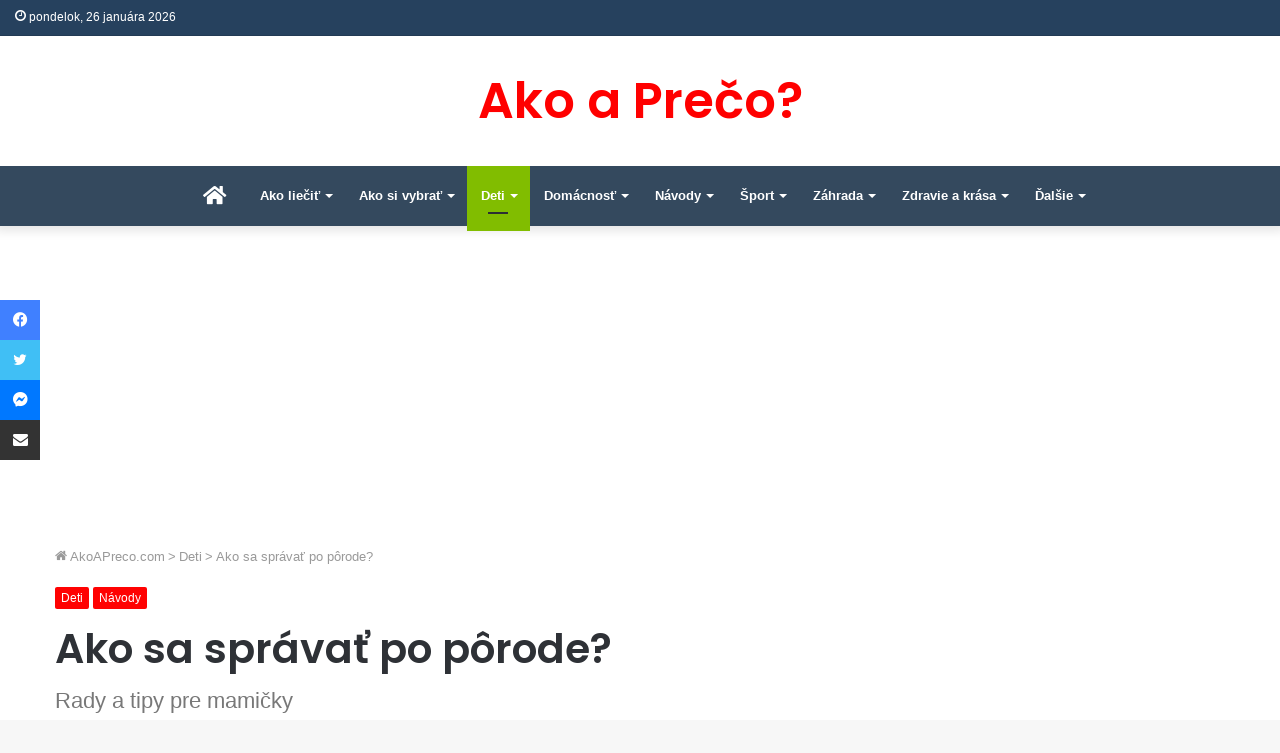

--- FILE ---
content_type: text/html; charset=UTF-8
request_url: https://akoapreco.com/ako-sa-spravat-po-porode/
body_size: 29413
content:
<!DOCTYPE html>
<html lang="sk-SK" class="" data-skin="light" prefix="og: https://ogp.me/ns#">
<head>
	<meta charset="UTF-8" />
	<link rel="profile" href="https://gmpg.org/xfn/11" />
	
<meta http-equiv='x-dns-prefetch-control' content='on'>
<link rel='dns-prefetch' href='//cdnjs.cloudflare.com' />
<link rel='dns-prefetch' href='//ajax.googleapis.com' />
<link rel='dns-prefetch' href='//fonts.googleapis.com' />
<link rel='dns-prefetch' href='//fonts.gstatic.com' />
<link rel='dns-prefetch' href='//s.gravatar.com' />
<link rel='dns-prefetch' href='//www.google-analytics.com' />
<link rel='preload' as='script' href='https://ajax.googleapis.com/ajax/libs/webfont/1/webfont.js'>
		<style>img:is([sizes="auto" i], [sizes^="auto," i]) { contain-intrinsic-size: 3000px 1500px }</style>
		
<!-- Optimalizácia pre vyhľadávače podľa Rank Math - https://rankmath.com/ -->
<title>Ako sa správať po pôrode? | Ako a Prečo?</title><link rel="stylesheet" href="https://akoapreco.com/wp-content/cache/min/1/5afe0fcf09151151a1c588b3824a16d8.css" media="all" data-minify="1" />
<meta name="description" content="Po pôrode je nutné zariadiť pár záležitostí, ktoré sú spojené s bábätkom. V našom článku sa dozviete ako sa správať po pôrode, na čo treba myslieť a čo všetko je potrebné vybaviť."/>
<meta name="robots" content="follow, index, max-snippet:-1, max-video-preview:-1, max-image-preview:large"/>
<link rel="canonical" href="https://akoapreco.com/ako-sa-spravat-po-porode/" />
<meta property="og:locale" content="sk_SK" />
<meta property="og:type" content="article" />
<meta property="og:title" content="Ako sa správať po pôrode? | Ako a Prečo?" />
<meta property="og:description" content="Po pôrode je nutné zariadiť pár záležitostí, ktoré sú spojené s bábätkom. V našom článku sa dozviete ako sa správať po pôrode, na čo treba myslieť a čo všetko je potrebné vybaviť." />
<meta property="og:url" content="https://akoapreco.com/ako-sa-spravat-po-porode/" />
<meta property="og:site_name" content="AkoAPreco.com" />
<meta property="article:publisher" content="https://www.facebook.com/akoapreco" />
<meta property="article:section" content="Deti" />
<meta property="og:updated_time" content="2023-08-17T10:40:51+02:00" />
<meta property="og:image" content="https://akoapreco.com/wp-content/uploads/2016/05/Ako-sa-pripravit-do-porodnice.jpg" />
<meta property="og:image:secure_url" content="https://akoapreco.com/wp-content/uploads/2016/05/Ako-sa-pripravit-do-porodnice.jpg" />
<meta property="og:image:width" content="400" />
<meta property="og:image:height" content="304" />
<meta property="og:image:alt" content="Ako sa pripraviť do pôrodnice" />
<meta property="og:image:type" content="image/jpeg" />
<meta property="article:published_time" content="2018-04-07T15:32:08+02:00" />
<meta property="article:modified_time" content="2023-08-17T10:40:51+02:00" />
<meta name="twitter:card" content="summary_large_image" />
<meta name="twitter:title" content="Ako sa správať po pôrode? | Ako a Prečo?" />
<meta name="twitter:description" content="Po pôrode je nutné zariadiť pár záležitostí, ktoré sú spojené s bábätkom. V našom článku sa dozviete ako sa správať po pôrode, na čo treba myslieť a čo všetko je potrebné vybaviť." />
<meta name="twitter:site" content="@akoapreco" />
<meta name="twitter:creator" content="@akoapreco" />
<meta name="twitter:image" content="https://akoapreco.com/wp-content/uploads/2016/05/Ako-sa-pripravit-do-porodnice.jpg" />
<meta name="twitter:label1" content="Napísané" />
<meta name="twitter:data1" content="AkoAPreco.com" />
<meta name="twitter:label2" content="Čas na čítanie" />
<meta name="twitter:data2" content="9 minút" />
<script type="application/ld+json" class="rank-math-schema">{"@context":"https://schema.org","@graph":[{"@type":["Person","Organization"],"@id":"https://akoapreco.com/#person","name":"Redakcia AkoAPreco.com","sameAs":["https://www.facebook.com/akoapreco","https://twitter.com/akoapreco"],"logo":{"@type":"ImageObject","@id":"https://akoapreco.com/#logo","url":"https://akoapreco.com/wp-content/uploads/2019/10/Logo-Ako-A-Preco.com_.jpg","contentUrl":"https://akoapreco.com/wp-content/uploads/2019/10/Logo-Ako-A-Preco.com_.jpg","caption":"AkoAPreco.com","inLanguage":"sk-SK","width":"512","height":"512"},"image":{"@type":"ImageObject","@id":"https://akoapreco.com/#logo","url":"https://akoapreco.com/wp-content/uploads/2019/10/Logo-Ako-A-Preco.com_.jpg","contentUrl":"https://akoapreco.com/wp-content/uploads/2019/10/Logo-Ako-A-Preco.com_.jpg","caption":"AkoAPreco.com","inLanguage":"sk-SK","width":"512","height":"512"}},{"@type":"WebSite","@id":"https://akoapreco.com/#website","url":"https://akoapreco.com","name":"AkoAPreco.com","publisher":{"@id":"https://akoapreco.com/#person"},"inLanguage":"sk-SK"},{"@type":"ImageObject","@id":"https://akoapreco.com/wp-content/uploads/2018/04/ako-sa-spr\u00e1va\u0165-po-p\u00f4rode-spr\u00e1vne.jpg","url":"https://akoapreco.com/wp-content/uploads/2018/04/ako-sa-spr\u00e1va\u0165-po-p\u00f4rode-spr\u00e1vne.jpg","width":"240","height":"115","caption":"ako sa spr\u00e1va\u0165 po p\u00f4rode spr\u00e1vne","inLanguage":"sk-SK"},{"@type":"WebPage","@id":"https://akoapreco.com/ako-sa-spravat-po-porode/#webpage","url":"https://akoapreco.com/ako-sa-spravat-po-porode/","name":"Ako sa spr\u00e1va\u0165 po p\u00f4rode? | Ako a Pre\u010do?","datePublished":"2018-04-07T15:32:08+02:00","dateModified":"2023-08-17T10:40:51+02:00","isPartOf":{"@id":"https://akoapreco.com/#website"},"primaryImageOfPage":{"@id":"https://akoapreco.com/wp-content/uploads/2018/04/ako-sa-spr\u00e1va\u0165-po-p\u00f4rode-spr\u00e1vne.jpg"},"inLanguage":"sk-SK"},{"@type":"Person","@id":"https://akoapreco.com/ako-sa-spravat-po-porode/#author","name":"AkoAPreco.com","image":{"@type":"ImageObject","@id":"https://secure.gravatar.com/avatar/479e999fec9e20419b0d13a0897a5268?s=96&amp;d=mm&amp;r=g","url":"https://secure.gravatar.com/avatar/479e999fec9e20419b0d13a0897a5268?s=96&amp;d=mm&amp;r=g","caption":"AkoAPreco.com","inLanguage":"sk-SK"}},{"@type":"BlogPosting","headline":"Ako sa spr\u00e1va\u0165 po p\u00f4rode? | Ako a Pre\u010do?","keywords":"spr\u00e1va\u0165 po p\u00f4rode","datePublished":"2018-04-07T15:32:08+02:00","dateModified":"2023-08-17T10:40:51+02:00","author":{"@id":"https://akoapreco.com/ako-sa-spravat-po-porode/#author","name":"AkoAPreco.com"},"publisher":{"@id":"https://akoapreco.com/#person"},"description":"Po p\u00f4rode je nutn\u00e9 zariadi\u0165 p\u00e1r z\u00e1le\u017eitost\u00ed, ktor\u00e9 s\u00fa spojen\u00e9 s b\u00e1b\u00e4tkom. V na\u0161om \u010dl\u00e1nku sa dozviete ako sa spr\u00e1va\u0165 po p\u00f4rode, na \u010do treba myslie\u0165 a \u010do v\u0161etko je potrebn\u00e9 vybavi\u0165.","name":"Ako sa spr\u00e1va\u0165 po p\u00f4rode? | Ako a Pre\u010do?","@id":"https://akoapreco.com/ako-sa-spravat-po-porode/#richSnippet","isPartOf":{"@id":"https://akoapreco.com/ako-sa-spravat-po-porode/#webpage"},"image":{"@id":"https://akoapreco.com/wp-content/uploads/2018/04/ako-sa-spr\u00e1va\u0165-po-p\u00f4rode-spr\u00e1vne.jpg"},"inLanguage":"sk-SK","mainEntityOfPage":{"@id":"https://akoapreco.com/ako-sa-spravat-po-porode/#webpage"}}]}</script>
<!-- /Rank Math WordPress SEO plugin -->

<link rel='dns-prefetch' href='//stats.wp.com' />
<link rel='dns-prefetch' href='//v0.wordpress.com' />
<link rel='dns-prefetch' href='//jetpack.wordpress.com' />
<link rel='dns-prefetch' href='//s0.wp.com' />
<link rel='dns-prefetch' href='//public-api.wordpress.com' />
<link rel='dns-prefetch' href='//0.gravatar.com' />
<link rel='dns-prefetch' href='//1.gravatar.com' />
<link rel='dns-prefetch' href='//2.gravatar.com' />
<link rel='dns-prefetch' href='//c0.wp.com' />
<link href='https://fonts.gstatic.com' crossorigin rel='preconnect' />
<link rel="alternate" type="application/rss+xml" title="RSS kanál: Ako a Prečo? &raquo;" href="https://akoapreco.com/feed/" />
<link rel="alternate" type="application/rss+xml" title="RSS kanál komentárov webu Ako a Prečo? &raquo;" href="https://akoapreco.com/comments/feed/" />
<link rel="alternate" type="application/rss+xml" title="RSS kanál komentárov webu Ako a Prečo? &raquo; ku článku Ako sa správať po pôrode?" href="https://akoapreco.com/ako-sa-spravat-po-porode/feed/" />
<!-- akoapreco.com is managing ads with Advanced Ads --><!--noptimize--><script id="akoap-ready">
			window.advanced_ads_ready=function(e,a){a=a||"complete";var d=function(e){return"interactive"===a?"loading"!==e:"complete"===e};d(document.readyState)?e():document.addEventListener("readystatechange",(function(a){d(a.target.readyState)&&e()}),{once:"interactive"===a})},window.advanced_ads_ready_queue=window.advanced_ads_ready_queue||[];		</script>
		<!--/noptimize--><style id='wp-emoji-styles-inline-css' type='text/css'>

	img.wp-smiley, img.emoji {
		display: inline !important;
		border: none !important;
		box-shadow: none !important;
		height: 1em !important;
		width: 1em !important;
		margin: 0 0.07em !important;
		vertical-align: -0.1em !important;
		background: none !important;
		padding: 0 !important;
	}
</style>


<style id='jetpack-sharing-buttons-style-inline-css' type='text/css'>
.jetpack-sharing-buttons__services-list{display:flex;flex-direction:row;flex-wrap:wrap;gap:0;list-style-type:none;margin:5px;padding:0}.jetpack-sharing-buttons__services-list.has-small-icon-size{font-size:12px}.jetpack-sharing-buttons__services-list.has-normal-icon-size{font-size:16px}.jetpack-sharing-buttons__services-list.has-large-icon-size{font-size:24px}.jetpack-sharing-buttons__services-list.has-huge-icon-size{font-size:36px}@media print{.jetpack-sharing-buttons__services-list{display:none!important}}.editor-styles-wrapper .wp-block-jetpack-sharing-buttons{gap:0;padding-inline-start:0}ul.jetpack-sharing-buttons__services-list.has-background{padding:1.25em 2.375em}
</style>
<style id='global-styles-inline-css' type='text/css'>
body{--wp--preset--color--black: #000000;--wp--preset--color--cyan-bluish-gray: #abb8c3;--wp--preset--color--white: #ffffff;--wp--preset--color--pale-pink: #f78da7;--wp--preset--color--vivid-red: #cf2e2e;--wp--preset--color--luminous-vivid-orange: #ff6900;--wp--preset--color--luminous-vivid-amber: #fcb900;--wp--preset--color--light-green-cyan: #7bdcb5;--wp--preset--color--vivid-green-cyan: #00d084;--wp--preset--color--pale-cyan-blue: #8ed1fc;--wp--preset--color--vivid-cyan-blue: #0693e3;--wp--preset--color--vivid-purple: #9b51e0;--wp--preset--gradient--vivid-cyan-blue-to-vivid-purple: linear-gradient(135deg,rgba(6,147,227,1) 0%,rgb(155,81,224) 100%);--wp--preset--gradient--light-green-cyan-to-vivid-green-cyan: linear-gradient(135deg,rgb(122,220,180) 0%,rgb(0,208,130) 100%);--wp--preset--gradient--luminous-vivid-amber-to-luminous-vivid-orange: linear-gradient(135deg,rgba(252,185,0,1) 0%,rgba(255,105,0,1) 100%);--wp--preset--gradient--luminous-vivid-orange-to-vivid-red: linear-gradient(135deg,rgba(255,105,0,1) 0%,rgb(207,46,46) 100%);--wp--preset--gradient--very-light-gray-to-cyan-bluish-gray: linear-gradient(135deg,rgb(238,238,238) 0%,rgb(169,184,195) 100%);--wp--preset--gradient--cool-to-warm-spectrum: linear-gradient(135deg,rgb(74,234,220) 0%,rgb(151,120,209) 20%,rgb(207,42,186) 40%,rgb(238,44,130) 60%,rgb(251,105,98) 80%,rgb(254,248,76) 100%);--wp--preset--gradient--blush-light-purple: linear-gradient(135deg,rgb(255,206,236) 0%,rgb(152,150,240) 100%);--wp--preset--gradient--blush-bordeaux: linear-gradient(135deg,rgb(254,205,165) 0%,rgb(254,45,45) 50%,rgb(107,0,62) 100%);--wp--preset--gradient--luminous-dusk: linear-gradient(135deg,rgb(255,203,112) 0%,rgb(199,81,192) 50%,rgb(65,88,208) 100%);--wp--preset--gradient--pale-ocean: linear-gradient(135deg,rgb(255,245,203) 0%,rgb(182,227,212) 50%,rgb(51,167,181) 100%);--wp--preset--gradient--electric-grass: linear-gradient(135deg,rgb(202,248,128) 0%,rgb(113,206,126) 100%);--wp--preset--gradient--midnight: linear-gradient(135deg,rgb(2,3,129) 0%,rgb(40,116,252) 100%);--wp--preset--font-size--small: 13px;--wp--preset--font-size--medium: 20px;--wp--preset--font-size--large: 36px;--wp--preset--font-size--x-large: 42px;--wp--preset--spacing--20: 0.44rem;--wp--preset--spacing--30: 0.67rem;--wp--preset--spacing--40: 1rem;--wp--preset--spacing--50: 1.5rem;--wp--preset--spacing--60: 2.25rem;--wp--preset--spacing--70: 3.38rem;--wp--preset--spacing--80: 5.06rem;--wp--preset--shadow--natural: 6px 6px 9px rgba(0, 0, 0, 0.2);--wp--preset--shadow--deep: 12px 12px 50px rgba(0, 0, 0, 0.4);--wp--preset--shadow--sharp: 6px 6px 0px rgba(0, 0, 0, 0.2);--wp--preset--shadow--outlined: 6px 6px 0px -3px rgba(255, 255, 255, 1), 6px 6px rgba(0, 0, 0, 1);--wp--preset--shadow--crisp: 6px 6px 0px rgba(0, 0, 0, 1);}:where(.is-layout-flex){gap: 0.5em;}:where(.is-layout-grid){gap: 0.5em;}body .is-layout-flex{display: flex;}body .is-layout-flex{flex-wrap: wrap;align-items: center;}body .is-layout-flex > *{margin: 0;}body .is-layout-grid{display: grid;}body .is-layout-grid > *{margin: 0;}:where(.wp-block-columns.is-layout-flex){gap: 2em;}:where(.wp-block-columns.is-layout-grid){gap: 2em;}:where(.wp-block-post-template.is-layout-flex){gap: 1.25em;}:where(.wp-block-post-template.is-layout-grid){gap: 1.25em;}.has-black-color{color: var(--wp--preset--color--black) !important;}.has-cyan-bluish-gray-color{color: var(--wp--preset--color--cyan-bluish-gray) !important;}.has-white-color{color: var(--wp--preset--color--white) !important;}.has-pale-pink-color{color: var(--wp--preset--color--pale-pink) !important;}.has-vivid-red-color{color: var(--wp--preset--color--vivid-red) !important;}.has-luminous-vivid-orange-color{color: var(--wp--preset--color--luminous-vivid-orange) !important;}.has-luminous-vivid-amber-color{color: var(--wp--preset--color--luminous-vivid-amber) !important;}.has-light-green-cyan-color{color: var(--wp--preset--color--light-green-cyan) !important;}.has-vivid-green-cyan-color{color: var(--wp--preset--color--vivid-green-cyan) !important;}.has-pale-cyan-blue-color{color: var(--wp--preset--color--pale-cyan-blue) !important;}.has-vivid-cyan-blue-color{color: var(--wp--preset--color--vivid-cyan-blue) !important;}.has-vivid-purple-color{color: var(--wp--preset--color--vivid-purple) !important;}.has-black-background-color{background-color: var(--wp--preset--color--black) !important;}.has-cyan-bluish-gray-background-color{background-color: var(--wp--preset--color--cyan-bluish-gray) !important;}.has-white-background-color{background-color: var(--wp--preset--color--white) !important;}.has-pale-pink-background-color{background-color: var(--wp--preset--color--pale-pink) !important;}.has-vivid-red-background-color{background-color: var(--wp--preset--color--vivid-red) !important;}.has-luminous-vivid-orange-background-color{background-color: var(--wp--preset--color--luminous-vivid-orange) !important;}.has-luminous-vivid-amber-background-color{background-color: var(--wp--preset--color--luminous-vivid-amber) !important;}.has-light-green-cyan-background-color{background-color: var(--wp--preset--color--light-green-cyan) !important;}.has-vivid-green-cyan-background-color{background-color: var(--wp--preset--color--vivid-green-cyan) !important;}.has-pale-cyan-blue-background-color{background-color: var(--wp--preset--color--pale-cyan-blue) !important;}.has-vivid-cyan-blue-background-color{background-color: var(--wp--preset--color--vivid-cyan-blue) !important;}.has-vivid-purple-background-color{background-color: var(--wp--preset--color--vivid-purple) !important;}.has-black-border-color{border-color: var(--wp--preset--color--black) !important;}.has-cyan-bluish-gray-border-color{border-color: var(--wp--preset--color--cyan-bluish-gray) !important;}.has-white-border-color{border-color: var(--wp--preset--color--white) !important;}.has-pale-pink-border-color{border-color: var(--wp--preset--color--pale-pink) !important;}.has-vivid-red-border-color{border-color: var(--wp--preset--color--vivid-red) !important;}.has-luminous-vivid-orange-border-color{border-color: var(--wp--preset--color--luminous-vivid-orange) !important;}.has-luminous-vivid-amber-border-color{border-color: var(--wp--preset--color--luminous-vivid-amber) !important;}.has-light-green-cyan-border-color{border-color: var(--wp--preset--color--light-green-cyan) !important;}.has-vivid-green-cyan-border-color{border-color: var(--wp--preset--color--vivid-green-cyan) !important;}.has-pale-cyan-blue-border-color{border-color: var(--wp--preset--color--pale-cyan-blue) !important;}.has-vivid-cyan-blue-border-color{border-color: var(--wp--preset--color--vivid-cyan-blue) !important;}.has-vivid-purple-border-color{border-color: var(--wp--preset--color--vivid-purple) !important;}.has-vivid-cyan-blue-to-vivid-purple-gradient-background{background: var(--wp--preset--gradient--vivid-cyan-blue-to-vivid-purple) !important;}.has-light-green-cyan-to-vivid-green-cyan-gradient-background{background: var(--wp--preset--gradient--light-green-cyan-to-vivid-green-cyan) !important;}.has-luminous-vivid-amber-to-luminous-vivid-orange-gradient-background{background: var(--wp--preset--gradient--luminous-vivid-amber-to-luminous-vivid-orange) !important;}.has-luminous-vivid-orange-to-vivid-red-gradient-background{background: var(--wp--preset--gradient--luminous-vivid-orange-to-vivid-red) !important;}.has-very-light-gray-to-cyan-bluish-gray-gradient-background{background: var(--wp--preset--gradient--very-light-gray-to-cyan-bluish-gray) !important;}.has-cool-to-warm-spectrum-gradient-background{background: var(--wp--preset--gradient--cool-to-warm-spectrum) !important;}.has-blush-light-purple-gradient-background{background: var(--wp--preset--gradient--blush-light-purple) !important;}.has-blush-bordeaux-gradient-background{background: var(--wp--preset--gradient--blush-bordeaux) !important;}.has-luminous-dusk-gradient-background{background: var(--wp--preset--gradient--luminous-dusk) !important;}.has-pale-ocean-gradient-background{background: var(--wp--preset--gradient--pale-ocean) !important;}.has-electric-grass-gradient-background{background: var(--wp--preset--gradient--electric-grass) !important;}.has-midnight-gradient-background{background: var(--wp--preset--gradient--midnight) !important;}.has-small-font-size{font-size: var(--wp--preset--font-size--small) !important;}.has-medium-font-size{font-size: var(--wp--preset--font-size--medium) !important;}.has-large-font-size{font-size: var(--wp--preset--font-size--large) !important;}.has-x-large-font-size{font-size: var(--wp--preset--font-size--x-large) !important;}
.wp-block-navigation a:where(:not(.wp-element-button)){color: inherit;}
:where(.wp-block-post-template.is-layout-flex){gap: 1.25em;}:where(.wp-block-post-template.is-layout-grid){gap: 1.25em;}
:where(.wp-block-columns.is-layout-flex){gap: 2em;}:where(.wp-block-columns.is-layout-grid){gap: 2em;}
.wp-block-pullquote{font-size: 1.5em;line-height: 1.6;}
</style>


<style id='ez-toc-inline-css' type='text/css'>
div#ez-toc-container .ez-toc-title {font-size: 105%;}div#ez-toc-container .ez-toc-title {font-weight: 500;}div#ez-toc-container ul li , div#ez-toc-container ul li a {font-size: 95%;}div#ez-toc-container ul li , div#ez-toc-container ul li a {font-weight: 500;}div#ez-toc-container nav ul ul li {font-size: 90%;}
</style>








<link rel='stylesheet' id='tie-css-print-css' href='https://akoapreco.com/wp-content/themes/jannah/assets/css/print.css?ver=5.4.10' type='text/css' media='print' />

<style id='tie-css-style-custom-inline-css' type='text/css'>
.brand-title,a:hover,.tie-popup-search-submit,#logo.text-logo a,.theme-header nav .components #search-submit:hover,.theme-header .header-nav .components > li:hover > a,.theme-header .header-nav .components li a:hover,.main-menu ul.cats-vertical li a.is-active,.main-menu ul.cats-vertical li a:hover,.main-nav li.mega-menu .post-meta a:hover,.main-nav li.mega-menu .post-box-title a:hover,.search-in-main-nav.autocomplete-suggestions a:hover,#main-nav .menu ul:not(.cats-horizontal) li:hover > a,#main-nav .menu ul li.current-menu-item:not(.mega-link-column) > a,.top-nav .menu li:hover > a,.top-nav .menu > .tie-current-menu > a,.search-in-top-nav.autocomplete-suggestions .post-title a:hover,div.mag-box .mag-box-options .mag-box-filter-links a.active,.mag-box-filter-links .flexMenu-viewMore:hover > a,.stars-rating-active,body .tabs.tabs .active > a,.video-play-icon,.spinner-circle:after,#go-to-content:hover,.comment-list .comment-author .fn,.commentlist .comment-author .fn,blockquote::before,blockquote cite,blockquote.quote-simple p,.multiple-post-pages a:hover,#story-index li .is-current,.latest-tweets-widget .twitter-icon-wrap span,.wide-slider-nav-wrapper .slide,.wide-next-prev-slider-wrapper .tie-slider-nav li:hover span,.review-final-score h3,#mobile-menu-icon:hover .menu-text,body .entry a,.dark-skin body .entry a,.entry .post-bottom-meta a:hover,.comment-list .comment-content a,q a,blockquote a,.widget.tie-weather-widget .icon-basecloud-bg:after,.site-footer a:hover,.site-footer .stars-rating-active,.site-footer .twitter-icon-wrap span,.site-info a:hover{color: #ff0000;}#instagram-link a:hover{color: #ff0000 !important;border-color: #ff0000 !important;}#theme-header #main-nav .spinner-circle:after{color: #81bd00;}[type='submit'],.button,.generic-button a,.generic-button button,.theme-header .header-nav .comp-sub-menu a.button.guest-btn:hover,.theme-header .header-nav .comp-sub-menu a.checkout-button,nav.main-nav .menu > li.tie-current-menu > a,nav.main-nav .menu > li:hover > a,.main-menu .mega-links-head:after,.main-nav .mega-menu.mega-cat .cats-horizontal li a.is-active,#mobile-menu-icon:hover .nav-icon,#mobile-menu-icon:hover .nav-icon:before,#mobile-menu-icon:hover .nav-icon:after,.search-in-main-nav.autocomplete-suggestions a.button,.search-in-top-nav.autocomplete-suggestions a.button,.spinner > div,.post-cat,.pages-numbers li.current span,.multiple-post-pages > span,#tie-wrapper .mejs-container .mejs-controls,.mag-box-filter-links a:hover,.slider-arrow-nav a:not(.pagination-disabled):hover,.comment-list .reply a:hover,.commentlist .reply a:hover,#reading-position-indicator,#story-index-icon,.videos-block .playlist-title,.review-percentage .review-item span span,.tie-slick-dots li.slick-active button,.tie-slick-dots li button:hover,.digital-rating-static,.timeline-widget li a:hover .date:before,#wp-calendar #today,.posts-list-counter li.widget-post-list:before,.cat-counter a + span,.tie-slider-nav li span:hover,.fullwidth-area .widget_tag_cloud .tagcloud a:hover,.magazine2:not(.block-head-4) .dark-widgetized-area ul.tabs a:hover,.magazine2:not(.block-head-4) .dark-widgetized-area ul.tabs .active a,.magazine1 .dark-widgetized-area ul.tabs a:hover,.magazine1 .dark-widgetized-area ul.tabs .active a,.block-head-4.magazine2 .dark-widgetized-area .tabs.tabs .active a,.block-head-4.magazine2 .dark-widgetized-area .tabs > .active a:before,.block-head-4.magazine2 .dark-widgetized-area .tabs > .active a:after,.demo_store,.demo #logo:after,.demo #sticky-logo:after,.widget.tie-weather-widget,span.video-close-btn:hover,#go-to-top,.latest-tweets-widget .slider-links .button:not(:hover){background-color: #ff0000;color: #FFFFFF;}.tie-weather-widget .widget-title .the-subtitle,.block-head-4.magazine2 #footer .tabs .active a:hover{color: #FFFFFF;}pre,code,.pages-numbers li.current span,.theme-header .header-nav .comp-sub-menu a.button.guest-btn:hover,.multiple-post-pages > span,.post-content-slideshow .tie-slider-nav li span:hover,#tie-body .tie-slider-nav li > span:hover,.slider-arrow-nav a:not(.pagination-disabled):hover,.main-nav .mega-menu.mega-cat .cats-horizontal li a.is-active,.main-nav .mega-menu.mega-cat .cats-horizontal li a:hover,.main-menu .menu > li > .menu-sub-content{border-color: #ff0000;}.main-menu .menu > li.tie-current-menu{border-bottom-color: #ff0000;}.top-nav .menu li.tie-current-menu > a:before,.top-nav .menu li.menu-item-has-children:hover > a:before{border-top-color: #ff0000;}.main-nav .main-menu .menu > li.tie-current-menu > a:before,.main-nav .main-menu .menu > li:hover > a:before{border-top-color: #FFFFFF;}header.main-nav-light .main-nav .menu-item-has-children li:hover > a:before,header.main-nav-light .main-nav .mega-menu li:hover > a:before{border-left-color: #ff0000;}.rtl header.main-nav-light .main-nav .menu-item-has-children li:hover > a:before,.rtl header.main-nav-light .main-nav .mega-menu li:hover > a:before{border-right-color: #ff0000;border-left-color: transparent;}.top-nav ul.menu li .menu-item-has-children:hover > a:before{border-top-color: transparent;border-left-color: #ff0000;}.rtl .top-nav ul.menu li .menu-item-has-children:hover > a:before{border-left-color: transparent;border-right-color: #ff0000;}::-moz-selection{background-color: #ff0000;color: #FFFFFF;}::selection{background-color: #ff0000;color: #FFFFFF;}circle.circle_bar{stroke: #ff0000;}#reading-position-indicator{box-shadow: 0 0 10px rgba( 255,0,0,0.7);}#logo.text-logo a:hover,body .entry a:hover,.dark-skin body .entry a:hover,.comment-list .comment-content a:hover,.block-head-4.magazine2 .site-footer .tabs li a:hover,q a:hover,blockquote a:hover{color: #cd0000;}.button:hover,input[type='submit']:hover,.generic-button a:hover,.generic-button button:hover,a.post-cat:hover,.site-footer .button:hover,.site-footer [type='submit']:hover,.search-in-main-nav.autocomplete-suggestions a.button:hover,.search-in-top-nav.autocomplete-suggestions a.button:hover,.theme-header .header-nav .comp-sub-menu a.checkout-button:hover{background-color: #cd0000;color: #FFFFFF;}.theme-header .header-nav .comp-sub-menu a.checkout-button:not(:hover),body .entry a.button{color: #FFFFFF;}#story-index.is-compact .story-index-content{background-color: #ff0000;}#story-index.is-compact .story-index-content a,#story-index.is-compact .story-index-content .is-current{color: #FFFFFF;}#tie-body .mag-box-title h3 a,#tie-body .block-more-button{color: #ff0000;}#tie-body .mag-box-title h3 a:hover,#tie-body .block-more-button:hover{color: #cd0000;}#tie-body .mag-box-title{color: #ff0000;}#tie-body .mag-box-title:after,#tie-body #footer .widget-title:after{background-color: #ff0000;}
</style>

<script type="text/javascript" src="https://c0.wp.com/c/6.5.7/wp-includes/js/jquery/jquery.min.js" id="jquery-core-js"></script>
<script type="text/javascript" id="advanced-ads-advanced-js-js-extra">
/* <![CDATA[ */
var advads_options = {"blog_id":"1","privacy":{"enabled":false,"state":"not_needed"}};
/* ]]> */
</script>
<script data-minify="1" type="text/javascript" src="https://akoapreco.com/wp-content/cache/min/1/wp-content/uploads/395/92/public/assets/js/828-a9b089eccd2eb2447d07c5f48f731bc4.js" id="advanced-ads-advanced-js-js"></script>
<link rel="https://api.w.org/" href="https://akoapreco.com/wp-json/" /><link rel="alternate" type="application/json" href="https://akoapreco.com/wp-json/wp/v2/posts/32600" /><link rel="EditURI" type="application/rsd+xml" title="RSD" href="https://akoapreco.com/xmlrpc.php?rsd" />
<meta name="generator" content="WordPress 6.5.7" />
<link rel='shortlink' href='https://akoapreco.com/?p=32600' />
<link rel="alternate" type="application/json+oembed" href="https://akoapreco.com/wp-json/oembed/1.0/embed?url=https%3A%2F%2Fakoapreco.com%2Fako-sa-spravat-po-porode%2F" />
<link rel="alternate" type="text/xml+oembed" href="https://akoapreco.com/wp-json/oembed/1.0/embed?url=https%3A%2F%2Fakoapreco.com%2Fako-sa-spravat-po-porode%2F&#038;format=xml" />
	<style>img#wpstats{display:none}</style>
		<script type="text/javascript">
		var advadsCfpQueue = [];
		var advadsCfpAd = function( adID ){
			if ( 'undefined' == typeof advadsProCfp ) { advadsCfpQueue.push( adID ) } else { advadsProCfp.addElement( adID ) }
		};
		</script>
		<meta http-equiv="X-UA-Compatible" content="IE=edge">
<meta name="theme-color" content="#ff0000" /><meta name="viewport" content="width=device-width, initial-scale=1.0" /><script  async src="https://pagead2.googlesyndication.com/pagead/js/adsbygoogle.js?client=ca-pub-5823320385597956" crossorigin="anonymous"></script><link rel="icon" href="https://akoapreco.com/wp-content/uploads/2016/03/akoapreco-favicon.png" sizes="32x32" />
<link rel="icon" href="https://akoapreco.com/wp-content/uploads/2016/03/akoapreco-favicon.png" sizes="192x192" />
<link rel="apple-touch-icon" href="https://akoapreco.com/wp-content/uploads/2016/03/akoapreco-favicon.png" />
<meta name="msapplication-TileImage" content="https://akoapreco.com/wp-content/uploads/2016/03/akoapreco-favicon.png" />
<noscript><style id="rocket-lazyload-nojs-css">.rll-youtube-player, [data-lazy-src]{display:none !important;}</style></noscript></head>

<body data-rsssl=1 id="tie-body" class="post-template-default single single-post postid-32600 single-format-standard tie-no-js wrapper-has-shadow block-head-3 magazine2 is-thumb-overlay-disabled is-desktop is-header-layout-2 sidebar-right has-sidebar post-layout-1 narrow-title-narrow-media is-standard-format has-mobile-share aa-prefix-akoap-">



<div class="background-overlay">

	<div id="tie-container" class="site tie-container">

		
		<div id="tie-wrapper">

			
<header id="theme-header" class="theme-header header-layout-2 main-nav-light main-nav-default-light main-nav-below no-stream-item top-nav-active top-nav-dark top-nav-default-dark top-nav-above has-shadow is-stretch-header has-normal-width-logo mobile-header-centered">
	
<nav id="top-nav"  class="has-date-components-menu top-nav header-nav" aria-label="Secondary Navigation">
	<div class="container">
		<div class="topbar-wrapper">

			
					<div class="topbar-today-date tie-icon">
						pondelok, 26 januára 2026					</div>
					
			<div class="tie-alignleft">
							</div><!-- .tie-alignleft /-->

			<div class="tie-alignright">
							</div><!-- .tie-alignright /-->

		</div><!-- .topbar-wrapper /-->
	</div><!-- .container /-->
</nav><!-- #top-nav /-->

<div class="container header-container">
	<div class="tie-row logo-row">

		
		<div class="logo-wrapper">
			<div class="tie-col-md-4 logo-container clearfix">
				<div id="mobile-header-components-area_1" class="mobile-header-components"><ul class="components"><li class="mobile-component_menu custom-menu-link"><a href="#" id="mobile-menu-icon" class="menu-text-wrapper"><span class="tie-mobile-menu-icon nav-icon is-layout-4"></span><span class="menu-text">Menu</span></a></li></ul></div>
		<div id="logo" class="text-logo" >

			
			<a title="Ako a Prečo?" href="https://akoapreco.com/">
				<div class="logo-text">Ako a Prečo?</div>			</a>

			
		</div><!-- #logo /-->

		<div id="mobile-header-components-area_2" class="mobile-header-components"></div>			</div><!-- .tie-col /-->
		</div><!-- .logo-wrapper /-->

		
	</div><!-- .tie-row /-->
</div><!-- .container /-->

<div class="main-nav-wrapper">
	<nav id="main-nav"  class="main-nav header-nav"  aria-label="Primary Navigation">
		<div class="container">

			<div class="main-menu-wrapper">

				
				<div id="menu-components-wrap">

					
					<div class="main-menu main-menu-wrap tie-alignleft">
						<div id="main-nav-menu" class="main-menu header-menu"><ul id="menu-main-menu-sahifa" class="menu" role="menubar"><li id="menu-item-46065" class="menu-item menu-item-type-post_type menu-item-object-page menu-item-home menu-item-46065 menu-item-has-icon is-icon-only"><a title="Úvodná stránka AkoaPreco.com" href="https://akoapreco.com/"> <span aria-hidden="true" class="tie-menu-icon fas fa-home"></span>  <span class="screen-reader-text">Úvodná stránka AkoAPreco.com</span></a></li>
<li id="menu-item-30976" class="menu-item menu-item-type-taxonomy menu-item-object-category menu-item-has-children menu-item-30976 mega-menu mega-recent-featured " data-id="55" ><a href="https://akoapreco.com/category/ako-liecit/">Ako liečiť</a>
<div class="mega-menu-block menu-sub-content">

<ul class="mega-recent-featured-list sub-list">
	<li id="menu-item-30986" class="menu-item menu-item-type-taxonomy menu-item-object-ako-liecit menu-item-30986"><a href="https://akoapreco.com/ako-liecit/choroby/">Choroby</a></li>
	<li id="menu-item-30987" class="menu-item menu-item-type-taxonomy menu-item-object-ako-liecit menu-item-30987"><a href="https://akoapreco.com/ako-liecit/detske-choroby/">Detské choroby</a></li>
	<li id="menu-item-30988" class="menu-item menu-item-type-taxonomy menu-item-object-ako-liecit menu-item-30988"><a href="https://akoapreco.com/ako-liecit/domaca-lekaren/">Domáca lekáreň</a></li>
	<li id="menu-item-30989" class="menu-item menu-item-type-taxonomy menu-item-object-ako-liecit menu-item-30989"><a href="https://akoapreco.com/ako-liecit/kozne-choroby/">Kožné choroby</a></li>
	<li id="menu-item-30990" class="menu-item menu-item-type-taxonomy menu-item-object-ako-liecit menu-item-30990"><a href="https://akoapreco.com/ako-liecit/poradna/">Poradňa</a></li>
	<li id="menu-item-30991" class="menu-item menu-item-type-taxonomy menu-item-object-ako-liecit menu-item-30991"><a href="https://akoapreco.com/ako-liecit/prevencia/">Prevencia</a></li>
	<li id="menu-item-30992" class="menu-item menu-item-type-taxonomy menu-item-object-ako-liecit menu-item-30992"><a href="https://akoapreco.com/ako-liecit/zenske-choroby/">Ženské choroby</a></li>
</ul>

<div class="mega-menu-content">
<div class="mega-ajax-content">
</div><!-- .mega-ajax-content -->

</div><!-- .mega-menu-content -->

</div><!-- .mega-menu-block --> 
</li>
<li id="menu-item-30977" class="menu-item menu-item-type-taxonomy menu-item-object-category menu-item-30977 mega-menu mega-recent-featured " data-id="29" ><a href="https://akoapreco.com/category/ako-si-vybrat/">Ako si vybrať</a>
<div class="mega-menu-block menu-sub-content">

<div class="mega-menu-content">
<div class="mega-ajax-content">
</div><!-- .mega-ajax-content -->

</div><!-- .mega-menu-content -->

</div><!-- .mega-menu-block --> 
</li>
<li id="menu-item-30979" class="menu-item menu-item-type-taxonomy menu-item-object-category current-post-ancestor current-menu-parent current-post-parent menu-item-has-children menu-item-30979 tie-current-menu"><a href="https://akoapreco.com/category/deti/">Deti</a>
<ul class="sub-menu menu-sub-content">
	<li id="menu-item-30999" class="menu-item menu-item-type-custom menu-item-object-custom menu-item-30999"><a href="https://akoapreco.com/tag/ako-naucit/">Ako naučiť</a></li>
	<li id="menu-item-31000" class="menu-item menu-item-type-custom menu-item-object-custom menu-item-31000"><a href="https://akoapreco.com/ako-liecit/detske-choroby/">Detské choroby</a></li>
	<li id="menu-item-31001" class="menu-item menu-item-type-custom menu-item-object-custom menu-item-31001"><a href="https://akoapreco.com/category/deti/">Všetky články o deťoch</a></li>
</ul>
</li>
<li id="menu-item-30980" class="menu-item menu-item-type-taxonomy menu-item-object-category menu-item-30980 mega-menu mega-recent-featured " data-id="6" ><a href="https://akoapreco.com/category/domacnost/">Domácnosť</a>
<div class="mega-menu-block menu-sub-content">

<div class="mega-menu-content">
<div class="mega-ajax-content">
</div><!-- .mega-ajax-content -->

</div><!-- .mega-menu-content -->

</div><!-- .mega-menu-block --> 
</li>
<li id="menu-item-30981" class="menu-item menu-item-type-taxonomy menu-item-object-category current-post-ancestor current-menu-parent current-post-parent menu-item-30981 mega-menu mega-recent-featured " data-id="17" ><a href="https://akoapreco.com/category/navody/">Návody</a>
<div class="mega-menu-block menu-sub-content">

<div class="mega-menu-content">
<div class="mega-ajax-content">
</div><!-- .mega-ajax-content -->

</div><!-- .mega-menu-content -->

</div><!-- .mega-menu-block --> 
</li>
<li id="menu-item-31025" class="menu-item menu-item-type-taxonomy menu-item-object-category menu-item-31025 mega-menu mega-cat " data-id="18" ><a href="https://akoapreco.com/category/sport/">Šport</a>
<div class="mega-menu-block menu-sub-content">

<div class="mega-menu-content">
<div class="mega-cat-wrapper">
<div class="mega-cat-content horizontal-posts">

												<div class="mega-ajax-content mega-cat-posts-container clearfix">

												</div><!-- .mega-ajax-content -->

						</div><!-- .mega-cat-content -->

					</div><!-- .mega-cat-Wrapper -->

</div><!-- .mega-menu-content -->

</div><!-- .mega-menu-block --> 
</li>
<li id="menu-item-30984" class="menu-item menu-item-type-taxonomy menu-item-object-category menu-item-30984 mega-menu mega-cat " data-id="4" ><a href="https://akoapreco.com/category/zahrada/">Záhrada</a>
<div class="mega-menu-block menu-sub-content">

<div class="mega-menu-content">
<div class="mega-cat-wrapper">
<div class="mega-cat-content horizontal-posts">

												<div class="mega-ajax-content mega-cat-posts-container clearfix">

												</div><!-- .mega-ajax-content -->

						</div><!-- .mega-cat-content -->

					</div><!-- .mega-cat-Wrapper -->

</div><!-- .mega-menu-content -->

</div><!-- .mega-menu-block --> 
</li>
<li id="menu-item-30985" class="menu-item menu-item-type-taxonomy menu-item-object-category menu-item-30985 mega-menu mega-cat " data-id="5" ><a href="https://akoapreco.com/category/zdravie-a-krasa/">Zdravie a krása</a>
<div class="mega-menu-block menu-sub-content">

<div class="mega-menu-content">
<div class="mega-cat-wrapper">
<div class="mega-cat-content horizontal-posts">

												<div class="mega-ajax-content mega-cat-posts-container clearfix">

												</div><!-- .mega-ajax-content -->

						</div><!-- .mega-cat-content -->

					</div><!-- .mega-cat-Wrapper -->

</div><!-- .mega-menu-content -->

</div><!-- .mega-menu-block --> 
</li>
<li id="menu-item-31012" class="menu-item menu-item-type-custom menu-item-object-custom menu-item-has-children menu-item-31012 mega-menu mega-links mega-links-4col "><a href="https://akoapreco.com/dalsie/">Ďalšie</a>
<div class="mega-menu-block menu-sub-content">

<ul class="sub-menu-columns">
	<li id="menu-item-31013" class="menu-item menu-item-type-taxonomy menu-item-object-category menu-item-31013 mega-link-column "><a class="mega-links-head"  href="https://akoapreco.com/category/auto-moto/">Auto-moto</a></li>
	<li id="menu-item-31015" class="menu-item menu-item-type-taxonomy menu-item-object-category menu-item-31015 mega-link-column "><a class="mega-links-head"  href="https://akoapreco.com/category/elektronika/">Elektronika</a></li>
	<li id="menu-item-31016" class="menu-item menu-item-type-taxonomy menu-item-object-category menu-item-31016 mega-link-column "><a class="mega-links-head"  href="https://akoapreco.com/category/etiketa/">Etiketa</a></li>
	<li id="menu-item-31017" class="menu-item menu-item-type-taxonomy menu-item-object-category menu-item-31017 mega-link-column "><a class="mega-links-head"  href="https://akoapreco.com/category/financie/">Financie</a></li>
	<li id="menu-item-30978" class="menu-item menu-item-type-taxonomy menu-item-object-category menu-item-30978 mega-link-column "><a class="mega-links-head"  href="https://akoapreco.com/category/chudnutie/">Chudnutie</a></li>
	<li id="menu-item-31018" class="menu-item menu-item-type-taxonomy menu-item-object-category menu-item-31018 mega-link-column "><a class="mega-links-head"  href="https://akoapreco.com/category/internet/">Internet</a></li>
	<li id="menu-item-31019" class="menu-item menu-item-type-taxonomy menu-item-object-category menu-item-31019 mega-link-column "><a class="mega-links-head"  href="https://akoapreco.com/category/kuchyna/">Kuchyňa</a></li>
	<li id="menu-item-31020" class="menu-item menu-item-type-taxonomy menu-item-object-category menu-item-31020 mega-link-column "><a class="mega-links-head"  href="https://akoapreco.com/category/nezaradene/">Nezaradené</a></li>
	<li id="menu-item-31021" class="menu-item menu-item-type-taxonomy menu-item-object-category menu-item-31021 mega-link-column "><a class="mega-links-head"  href="https://akoapreco.com/category/praca-a-vzdelanie/">Práca a vzdelanie</a></li>
	<li id="menu-item-31023" class="menu-item menu-item-type-taxonomy menu-item-object-category menu-item-31023 mega-link-column "><a class="mega-links-head"  href="https://akoapreco.com/category/preco/">Prečo</a></li>
	<li id="menu-item-31024" class="menu-item menu-item-type-taxonomy menu-item-object-category menu-item-31024 mega-link-column "><a class="mega-links-head"  href="https://akoapreco.com/category/skola/">Škola</a></li>
	<li id="menu-item-31027" class="menu-item menu-item-type-taxonomy menu-item-object-category menu-item-31027 mega-link-column "><a class="mega-links-head"  href="https://akoapreco.com/category/vztahy/">Vzťahy</a></li>
	<li id="menu-item-31028" class="menu-item menu-item-type-taxonomy menu-item-object-category menu-item-31028 mega-link-column "><a class="mega-links-head"  href="https://akoapreco.com/category/zvierata/">Zvieratá</a></li>
</ul>

</div><!-- .mega-menu-block --> 
</li>
</ul></div>					</div><!-- .main-menu.tie-alignleft /-->

					
				</div><!-- #menu-components-wrap /-->
			</div><!-- .main-menu-wrapper /-->
		</div><!-- .container /-->
	</nav><!-- #main-nav /-->
</div><!-- .main-nav-wrapper /-->

</header>

<div id="content" class="site-content container"><div id="main-content-row" class="tie-row main-content-row">

<div class="main-content tie-col-md-8 tie-col-xs-12" role="main">

	
	<article id="the-post" class="container-wrapper post-content tie-standard">

		
<header class="entry-header-outer">

	<nav id="breadcrumb"><a href="https://akoapreco.com/"><span class="tie-icon-home" aria-hidden="true"></span> AkoAPreco.com</a><em class="delimiter">&gt;</em><a href="https://akoapreco.com/category/deti/">Deti</a><em class="delimiter">&gt;</em><span class="current">Ako sa správať po pôrode?</span></nav><script type="application/ld+json">{"@context":"http:\/\/schema.org","@type":"BreadcrumbList","@id":"#Breadcrumb","itemListElement":[{"@type":"ListItem","position":1,"item":{"name":"AkoAPreco.com","@id":"https:\/\/akoapreco.com\/"}},{"@type":"ListItem","position":2,"item":{"name":"Deti","@id":"https:\/\/akoapreco.com\/category\/deti\/"}}]}</script>
	<div class="entry-header">

		<span class="post-cat-wrap"><a class="post-cat tie-cat-19" href="https://akoapreco.com/category/deti/">Deti</a><a class="post-cat tie-cat-17" href="https://akoapreco.com/category/navody/">Návody</a></span>
		<h1 class="post-title entry-title">Ako sa správať po pôrode?</h1>

		
			<h2 class="entry-sub-title">Rady a tipy pre mamičky</h2>
			<div id="single-post-meta" class="post-meta clearfix"><div class="tie-alignright"><span class="meta-comment tie-icon meta-item fa-before">0</span></div></div><!-- .post-meta -->	</div><!-- .entry-header /-->

	
	
</header><!-- .entry-header-outer /-->


		<div class="entry-content entry clearfix">

			
			<p><img fetchpriority="high" decoding="async" class="alignright size-medium wp-image-61608" src="data:image/svg+xml,%3Csvg%20xmlns='http://www.w3.org/2000/svg'%20viewBox='0%200%20300%20228'%3E%3C/svg%3E" alt="Ako sa pripraviť do pôrodnice" width="300" height="228" data-lazy-srcset="https://akoapreco.com/wp-content/uploads/2016/05/Ako-sa-pripravit-do-porodnice-300x228.jpg 300w, https://akoapreco.com/wp-content/uploads/2016/05/Ako-sa-pripravit-do-porodnice.jpg 400w" data-lazy-sizes="(max-width: 300px) 100vw, 300px" data-lazy-src="https://akoapreco.com/wp-content/uploads/2016/05/Ako-sa-pripravit-do-porodnice-300x228.jpg" /><noscript><img fetchpriority="high" decoding="async" class="alignright size-medium wp-image-61608" src="https://akoapreco.com/wp-content/uploads/2016/05/Ako-sa-pripravit-do-porodnice-300x228.jpg" alt="Ako sa pripraviť do pôrodnice" width="300" height="228" srcset="https://akoapreco.com/wp-content/uploads/2016/05/Ako-sa-pripravit-do-porodnice-300x228.jpg 300w, https://akoapreco.com/wp-content/uploads/2016/05/Ako-sa-pripravit-do-porodnice.jpg 400w" sizes="(max-width: 300px) 100vw, 300px" /></noscript><strong>Po pôrode</strong> je dôležité venovať pozornosť nielen bábätku, ale aj mamičke. Telo prešlo náročným procesom, a preto je potrebné poskytnúť mu dostatočný čas na zotavenie. Aj keď každá žena má individuálne potreby, existujú niektoré všeobecné rady, ako sa správať po pôrode.</p>
<p>Prvým krokom je poskytnúť telu dostatočný odpočinok. Žena by sa mala vyhýbať ťažkým fyzickým aktivitám a prudkým pohybom, aby sa predišlo možným komplikáciám. Odporúča sa <strong>dodržiavať kľudový režim aspoň dva až tri týždne</strong> po pôrode. Je tiež dôležité venovať pozornosť strave a hydratácii, aby sa telo mohlo čo najskôr zregenerovať.<span id="more-32600"></span></p>
<p>Okrem fyzického zotavenia je potrebné venovať pozornosť aj psychickému stavu mamičky. Po pôrode sa môže objaviť <strong>baby blues alebo dokonca depresia</strong>, preto je dôležité hovoriť o svojich pocitoch a vyhľadať pomoc, ak je to potrebné.</p>
<p>Mamičky by mali mať dostatok času na relaxáciu a odpočinok, a to aj v prípade, že sa venujú starostlivosti o bábätko.</p>
<div id="ez-toc-container" class="ez-toc-v2_0_76 counter-hierarchy ez-toc-counter ez-toc-grey ez-toc-container-direction">
<div class="ez-toc-title-container">
<p class="ez-toc-title" style="cursor:inherit">Obsah článku:</p>
<span class="ez-toc-title-toggle"><a href="#" class="ez-toc-pull-right ez-toc-btn ez-toc-btn-xs ez-toc-btn-default ez-toc-toggle" aria-label="Toggle Table of Content"><span class="ez-toc-js-icon-con"><span class=""><span class="eztoc-hide" style="display:none;">Toggle</span><span class="ez-toc-icon-toggle-span"><svg style="fill: #999;color:#999" xmlns="http://www.w3.org/2000/svg" class="list-377408" width="20px" height="20px" viewBox="0 0 24 24" fill="none"><path d="M6 6H4v2h2V6zm14 0H8v2h12V6zM4 11h2v2H4v-2zm16 0H8v2h12v-2zM4 16h2v2H4v-2zm16 0H8v2h12v-2z" fill="currentColor"></path></svg><svg style="fill: #999;color:#999" class="arrow-unsorted-368013" xmlns="http://www.w3.org/2000/svg" width="10px" height="10px" viewBox="0 0 24 24" version="1.2" baseProfile="tiny"><path d="M18.2 9.3l-6.2-6.3-6.2 6.3c-.2.2-.3.4-.3.7s.1.5.3.7c.2.2.4.3.7.3h11c.3 0 .5-.1.7-.3.2-.2.3-.5.3-.7s-.1-.5-.3-.7zM5.8 14.7l6.2 6.3 6.2-6.3c.2-.2.3-.5.3-.7s-.1-.5-.3-.7c-.2-.2-.4-.3-.7-.3h-11c-.3 0-.5.1-.7.3-.2.2-.3.5-.3.7s.1.5.3.7z"/></svg></span></span></span></a></span></div>
<nav><ul class='ez-toc-list ez-toc-list-level-1 eztoc-toggle-hide-by-default' ><li class='ez-toc-page-1 ez-toc-heading-level-2'><a class="ez-toc-link ez-toc-heading-1" href="#co-ocakavat-po-porode" >Čo Očakávať Po Pôrode</a><ul class='ez-toc-list-level-3' ><li class='ez-toc-heading-level-3'><a class="ez-toc-link ez-toc-heading-2" href="#fyzicke-zmeny" >Fyzické Zmeny</a></li><li class='ez-toc-page-1 ez-toc-heading-level-3'><a class="ez-toc-link ez-toc-heading-3" href="#emocne-zmeny" >Emočné Zmeny</a></li></ul></li><li class='ez-toc-page-1 ez-toc-heading-level-2'><a class="ez-toc-link ez-toc-heading-4" href="#zdravotne-komplikacie-po-porode" >Zdravotné Komplikácie Po Pôrode</a><ul class='ez-toc-list-level-3' ><li class='ez-toc-heading-level-3'><a class="ez-toc-link ez-toc-heading-5" href="#bezne-komplikacie" >Bežné Komplikácie</a></li><li class='ez-toc-page-1 ez-toc-heading-level-3'><a class="ez-toc-link ez-toc-heading-6" href="#vazne-komplikacie" >Vážne Komplikácie</a></li></ul></li><li class='ez-toc-page-1 ez-toc-heading-level-2'><a class="ez-toc-link ez-toc-heading-7" href="#starostlivost-o-seba-po-porode" >Starostlivosť O Seba Po Pôrode</a><ul class='ez-toc-list-level-3' ><li class='ez-toc-heading-level-3'><a class="ez-toc-link ez-toc-heading-8" href="#fyzicka-starostlivost" >Fyzická Starostlivosť</a></li><li class='ez-toc-page-1 ez-toc-heading-level-3'><a class="ez-toc-link ez-toc-heading-9" href="#emocna-starostlivost" >Emočná Starostlivosť</a></li></ul></li><li class='ez-toc-page-1 ez-toc-heading-level-2'><a class="ez-toc-link ez-toc-heading-10" href="#stravovanie-a-vyziva-po-porode" >Stravovanie A Výživa Po Pôrode</a><ul class='ez-toc-list-level-3' ><li class='ez-toc-heading-level-3'><a class="ez-toc-link ez-toc-heading-11" href="#dolezite-ziviny" >Dôležité Živiny</a></li><li class='ez-toc-page-1 ez-toc-heading-level-3'><a class="ez-toc-link ez-toc-heading-12" href="#stravovacie-plany" >Stravovacie Plány</a></li></ul></li><li class='ez-toc-page-1 ez-toc-heading-level-2'><a class="ez-toc-link ez-toc-heading-13" href="#starostlivost-o-dieta-po-porode" >Starostlivosť O Dieťa Po Pôrode</a><ul class='ez-toc-list-level-3' ><li class='ez-toc-heading-level-3'><a class="ez-toc-link ez-toc-heading-14" href="#dojcenie-a-krmenie" >Dojčenie A Kŕmenie</a></li><li class='ez-toc-page-1 ez-toc-heading-level-3'><a class="ez-toc-link ez-toc-heading-15" href="#rozvoj-dietata" >Rozvoj Dieťaťa</a></li></ul></li><li class='ez-toc-page-1 ez-toc-heading-level-2'><a class="ez-toc-link ez-toc-heading-16" href="#podpora-a-pomoc-po-porode" >Podpora A Pomoc Po Pôrode</a><ul class='ez-toc-list-level-3' ><li class='ez-toc-heading-level-3'><a class="ez-toc-link ez-toc-heading-17" href="#rodinna-podpora" >Rodinná Podpora</a></li><li class='ez-toc-page-1 ez-toc-heading-level-3'><a class="ez-toc-link ez-toc-heading-18" href="#profesionalna-pomoc" >Profesionálna Pomoc</a></li></ul></li></ul></nav></div>
<h2><span class="ez-toc-section" id="co-ocakavat-po-porode"></span>Čo Očakávať Po Pôrode<span class="ez-toc-section-end"></span></h2>
<p>Po pôrode sa ženské telo začne zotavovať a prispôsobovať sa novým okolnostiam. Fyzické a emočné zmeny môžu byť pre ženu náročné, ale s dostatočnou starostlivosťou a podporou sa dajú úspešne prekonať.</p>
<h3><span class="ez-toc-section" id="fyzicke-zmeny"></span>Fyzické Zmeny<span class="ez-toc-section-end"></span></h3>
<p><img decoding="async" class="alignright size-medium wp-image-51161" src="data:image/svg+xml,%3Csvg%20xmlns='http://www.w3.org/2000/svg'%20viewBox='0%200%20300%20200'%3E%3C/svg%3E" alt="Športovanie počas zimného obdobia" width="300" height="200" data-lazy-srcset="https://akoapreco.com/wp-content/uploads/2020/11/Športovanie-počas-zimného-obdobia-300x200.jpg 300w, https://akoapreco.com/wp-content/uploads/2020/11/Športovanie-počas-zimného-obdobia.jpg 500w" data-lazy-sizes="(max-width: 300px) 100vw, 300px" data-lazy-src="https://akoapreco.com/wp-content/uploads/2020/11/Športovanie-počas-zimného-obdobia-300x200.jpg" /><noscript><img decoding="async" class="alignright size-medium wp-image-51161" src="https://akoapreco.com/wp-content/uploads/2020/11/Športovanie-počas-zimného-obdobia-300x200.jpg" alt="Športovanie počas zimného obdobia" width="300" height="200" srcset="https://akoapreco.com/wp-content/uploads/2020/11/Športovanie-počas-zimného-obdobia-300x200.jpg 300w, https://akoapreco.com/wp-content/uploads/2020/11/Športovanie-počas-zimného-obdobia.jpg 500w" sizes="(max-width: 300px) 100vw, 300px" /></noscript>Po pôrode sa ženské telo začne zotavovať z náročného procesu pôrodu. Tu sú niektoré z fyzických zmien, ktoré môžu nastať:</p>
<ul>
<li>Brucho: Po pôrode sa brucho postupne zmenšuje, ale to môže trvať niekoľko týždňov až mesiacov. Žena by mala dávať pozor na svoju stravu a cvičiť podľa pokynov lekára, aby sa brucho mohlo vrátiť do pôvodnej formy.</li>
<li>Krvácanie: Po pôrode môže žena krvácať až šesť týždňov. Je dôležité používať vhodné hygienické pomôcky a sledovať množstvo krvácania, aby sa predišlo komplikáciám.</li>
<li>Prsia: Po pôrode môžu prsia bolieť a opuchnúť. Je dôležité podporovať prsia a pravidelne ich vyprázdňovať, aby sa predišlo zápalu prsníkov.</li>
</ul>
<h3><span class="ez-toc-section" id="emocne-zmeny"></span>Emočné Zmeny<span class="ez-toc-section-end"></span></h3>
<p>Okrem fyzických zmien môže mať žena po pôrode aj emočné zmeny. Tu sú niektoré z nich:</p>
<ul>
<li>Úzkosť: Po pôrode môže žena pociťovať úzkosť a stres z nových povinností a zodpovednosti, ktoré sú s materstvom spojené.</li>
<li>Depresia: Po pôrode môže žena trpieť depresiou, ktorá sa môže prejaviť náladovými zmenami, úzkosťou a nedostatkom záujmu o novonarodené dieťa.</li>
<li>Únavu: Po pôrode môže žena pociťovať únavu a vyčerpanie z náročného procesu pôrodu a starostlivosti o novonarodené dieťa.</li>
</ul>
<p>Je dôležité, aby sa žena starala o svoje fyzické a emočné zdravie po pôrode. Podpora od rodiny a priateľov, ako aj odborná pomoc, môžu pomôcť žene prekonať náročné obdobie po pôrode.</p>
<h2><span class="ez-toc-section" id="zdravotne-komplikacie-po-porode"></span>Zdravotné Komplikácie Po Pôrode<span class="ez-toc-section-end"></span></h2>
<p>Po pôrode sa môžu objaviť rôzne zdravotné komplikácie, ktoré môžu byť buď bežné alebo vážne. Väčšina z nich sa vyskytuje v prvých týždňoch po pôrode a môžu byť spôsobené hormonálnymi zmenami, fyzickým stresom a zmenou životného štýlu.</p>
<h3><span class="ez-toc-section" id="bezne-komplikacie"></span>Bežné Komplikácie<span class="ez-toc-section-end"></span></h3>
<p>Medzi bežné komplikácie po pôrode patria bolesti, krvácanie a popôrodná depresia. Bolesti sú spôsobené fyzickým stresom, ktorý telo prežilo počas pôrodu. Najčastejšie sa vyskytujú v oblasti bruška, chrbta a panvy. Krvácanie je normálne po pôrode a môže trvať až niekoľko týždňov. Popôrodná depresia je bežná a môže trvať až niekoľko mesiacov po pôrode.</p>
<h3><span class="ez-toc-section" id="vazne-komplikacie"></span>Vážne Komplikácie<span class="ez-toc-section-end"></span></h3>
<p><img decoding="async" class="alignright size-full wp-image-32603" src="data:image/svg+xml,%3Csvg%20xmlns='http://www.w3.org/2000/svg'%20viewBox='0%200%20240%20115'%3E%3C/svg%3E" alt="" width="240" height="115" data-lazy-src="https://akoapreco.com/wp-content/uploads/2018/04/správať-po-pôrode.jpg" /><noscript><img decoding="async" class="alignright size-full wp-image-32603" src="https://akoapreco.com/wp-content/uploads/2018/04/správať-po-pôrode.jpg" alt="" width="240" height="115" /></noscript>Medzi vážne komplikácie po pôrode patria teplota, krvné zrazeniny, odumreté tkanivo a popôrodné krvácanie.</p>
<p>Teplota môže byť spôsobená infekciou a môže byť veľmi nebezpečná pre matku aj dieťa. Krvné zrazeniny sa môžu vyskytnúť v nohách alebo pľúcach a môžu byť veľmi nebezpečné.</p>
<p>Odumreté tkanivo sa môže vyskytnúť v oblasti panvy a môže spôsobiť vážne zdravotné problémy. Popôrodné krvácanie môže byť nebezpečné a môže byť spôsobené rôznymi faktormi, ako napríklad problémami s maternicou.</p>
<p>Je dôležité, aby žena po pôrode sledovala svoje zdravie a v prípade akýchkoľvek neobvyklých príznakov sa obrátila na svojho lekára.</p>
<h2><span class="ez-toc-section" id="starostlivost-o-seba-po-porode"></span>Starostlivosť O Seba Po Pôrode<span class="ez-toc-section-end"></span></h2>
<p>Po pôrode je dôležité, aby sa žena starala o seba. Fyzická a emočná starostlivosť sú obidve dôležité pre zotavenie a zdravie matky. V tejto sekcii sa budeme venovať týmto dvom aspektom starostlivosti.</p>
<h3><span class="ez-toc-section" id="fyzicka-starostlivost"></span>Fyzická Starostlivosť<span class="ez-toc-section-end"></span></h3>
<p>Po pôrode žena potrebuje oddych a zotavenie. Je dôležité, aby si dala čas na to, aby sa telo zotavilo. Po pôrode môže byť bolestivé alebo nepríjemné cvičenie, preto je dôležité, aby sa žena poradila s lekárom alebo fyzioterapeutom, kedy môže začať s fyzickou aktivitou.</p>
<p>Spánok je tiež dôležitý pre zotavenie. Novorodenec môže byť náročný na starostlivosť, ale žena by mala zabezpečiť si dostatok spánku, keď sa jej to podarí. To môže znamenať, že si potrebuje zabezpečiť pomoc od rodiny alebo priateľov.</p>
<p>Hojenie rán po pôrode môže byť bolestivé a môže trvať niekoľko týždňov. Žena by sa mala uistiť, že dodržiava pokyny lekára alebo pôrodného asistenta pre starostlivosť o rany. Masáž hrádze môže pomôcť pri prevencii alebo liečbe natrhnutia hrádze.</p>
<h3><span class="ez-toc-section" id="emocna-starostlivost"></span>Emočná Starostlivosť<span class="ez-toc-section-end"></span></h3>
<p>Po pôrode môže byť emočná starostlivosť rovnako dôležitá ako fyzická starostlivosť. Žena by mala byť pripravená na zmenu nálady a emocionálne výkyvy. Je dôležité, aby si žena dala čas na to, aby sa zotavila a aby sa cítila pohodlne v novej úlohe matky.</p>
<p>Rekonvalescencia po pôrode môže byť náročná a žena by mala byť pripravená na pomoc od rodiny a priateľov. Je tiež dôležité, aby si žena dala čas na to, aby sa venovala svojim záujmom a potrebám. To môže znamenať, že si potrebuje zabezpečiť čas pre seba, aby sa mohla zrelaxovať alebo urobiť niečo, čo ju baví.</p>
<p>Celkovo je dôležité, aby si žena dala čas na to, aby sa zotavila po pôrode. Fyzická a emočná starostlivosť sú obidve dôležité pre zdravie a pohodu matky. Žena by sa mala poradiť s lekárom alebo pôrodným asistentom, keď sa cíti neistá alebo má otázky ohľadom svojho zdravia a zotavenia.</p>
<h2><span class="ez-toc-section" id="stravovanie-a-vyziva-po-porode"></span>Stravovanie A Výživa Po Pôrode<span class="ez-toc-section-end"></span></h2>
<h3><span class="ez-toc-section" id="dolezite-ziviny"></span>Dôležité Živiny<span class="ez-toc-section-end"></span></h3>
<p>Po pôrode je dôležité zabezpečiť si výživu, ktorá bude obsahovať všetky potrebné živiny pre telo matky i dieťaťa. Niektoré z najdôležitejších živín po pôrode sú:</p>
<ul>
<li><strong>Železo</strong>: Počas pôrodu sa stráca veľa krvi, preto je dôležité zabezpečiť si dostatok železa, ktoré pomáha pri tvorbe nových červených krviniek. Železo sa nachádza najmä v mäse, rybách, špenáte a strukovinách.</li>
<li><strong>Kyselina listová</strong>: Kyselina listová pomáha pri tvorbe nových buniek a tkanív. Jej nedostatok môže viesť k anémii a iným zdravotným problémom. Kyselina listová sa nachádza najmä v zelenine, ovocí a celozrnných výrobkoch.</li>
<li><strong>Vápnik</strong>: Vápnik je dôležitý pre zdravie kostí a zubov. Jeho nedostatok môže viesť k osteoporóze. Vápnik sa nachádza najmä v mliečnych výrobkoch, orechoch a zelenine.</li>
<li><strong>Zinok</strong>: Zinok je dôležitý pre imunitný systém a rast buniek. Jeho nedostatok môže viesť k zhoršeniu zdravia a rýchlejšiemu starnutiu. Zinok sa nachádza najmä v mäse, orechoch a strukovinách.</li>
</ul>
<h3><span class="ez-toc-section" id="stravovacie-plany"></span>Stravovacie Plány<span class="ez-toc-section-end"></span></h3>
<p>Pri stravovaní po pôrode je dôležité zabezpečiť si dostatok živín a energie pre telo. Niektoré z najlepších potravín pre matky po pôrode sú:</p>
<ul>
<li><strong>Mliečne výrobky</strong>: Obsahujú vápnik, bielkoviny a vitamín D, ktoré sú dôležité pre zdravie kostí a imunitný systém. Dobrou voľbou sú jogurty, tvaroh a syry s nízkym obsahom tuku.</li>
<li><strong>Ovocie a zelenina</strong>: Obsahujú vitamíny, minerály a vlákninu, ktoré pomáhajú pri trávení a zlepšujú zdravie. Dobrou voľbou sú jablká, banány, brokolica a mrkva.</li>
<li><strong>Mäso a ryby</strong>: Obsahujú bielkoviny a železo, ktoré sú dôležité pre tvorbu nových buniek a tkanív. Dobrou voľbou sú kuracie mäso, losos a tuniak.</li>
<li><strong>Celozrnné výrobky</strong>: Obsahujú kyselinu listovú, vlákninu a minerály, ktoré sú dôležité pre zdravie. Dobrou voľbou sú celozrnné pečivo, ryža a cestoviny.</li>
</ul>
<p>Pri stravovaní po pôrode je dôležité piť dostatok tekutín, najmä vody a nízkotučných mliečnych výrobkov. Je tiež dôležité sa vyhýbať potravinám, ktoré môžu spôsobiť nafukovanie a iné tráviace problémy. V prípade neistoty je vždy najlepšie sa poradiť so svojím lekárom alebo výživovým poradcom.</p>
<h2><span class="ez-toc-section" id="starostlivost-o-dieta-po-porode"></span>Starostlivosť O Dieťa Po Pôrode<span class="ez-toc-section-end"></span></h2>
<p>Po pôrode sa starostlivosť o dieťa stáva prioritou pre každú novú mamu. Je dôležité zabezpečiť správne kŕmenie a starostlivosť o dieťa, aby sa zabezpečil jeho zdravý rast a vývoj. V tejto časti sa pozrieme na dve dôležité oblasti starostlivosti o dieťa po pôrode: dojčenie a kŕmenie, a rozvoj dieťaťa.</p>
<h3><span class="ez-toc-section" id="dojcenie-a-krmenie"></span>Dojčenie A Kŕmenie<span class="ez-toc-section-end"></span></h3>
<p>Dojčenie je najlepšou formou kŕmenia pre novonarodené bábätká. Je to pre ne najprirodzenejší spôsob kŕmenia, ktorý poskytuje všetky živiny, ktoré dieťa potrebuje na rast a vývoj. Je dôležité, aby sa nová mama naučila správne dojčiť a aby sa dieťa správne prikladalo k prsníku. Je dôležité zabezpečiť, aby dieťa bolo správne pripevnené k prsníku, aby sa zabránilo bolestiam prsníkov a aby sa zabezpečil dostatočný príjem mlieka.</p>
<p>Ak nie je možné dojčiť, je možné použiť mliečne formuly pre novorodené bábätká. Je dôležité zabezpečiť, aby sa dieťa dostatočne kŕmilo, aby sa zabezpečil jeho zdravý rast a vývoj.</p>
<h3><span class="ez-toc-section" id="rozvoj-dietata"></span>Rozvoj Dieťaťa<span class="ez-toc-section-end"></span></h3>
<p>Po pôrode sa dieťa začne rýchlo meniť a rásť. Je dôležité zabezpečiť, aby malo dieťa dostatok spánku a aby bolo dostatočne kŕmené. Okrem toho je dôležité zabezpečiť, aby malo dieťa dostatok času na hranie a na rozvoj jeho zmyslov.</p>
<p>Je dôležité sledovať vývoj dieťaťa a porovnávať ho s normálnym vývojom. Ak má dieťa problémy s rastom alebo vývojom, je dôležité sa poradiť s lekárom a zabezpečiť potrebnú starostlivosť.</p>
<p>Celkovo je dôležité zabezpečiť správnu starostlivosť o dieťa po pôrode. Je dôležité zabezpečiť dostatočné kŕmenie a starostlivosť o dieťa, aby sa zabezpečil jeho zdravý rast a vývoj.</p>
<h2><span class="ez-toc-section" id="podpora-a-pomoc-po-porode"></span>Podpora A Pomoc Po Pôrode<span class="ez-toc-section-end"></span></h2>
<p>Po pôrode sa žena často cíti unavená a vyčerpaná. Je dôležité, aby mala dostatočnú podporu a pomoc, aby sa mohla zotaviť a pripraviť sa na starostlivosť o novonarodené dieťa. V tejto časti sa pozrieme na to, akú podporu a pomoc môžu mamičky po pôrode očakávať od svojej rodiny a od profesionálnych zdravotníckych pracovníkov.</p>
<h3><span class="ez-toc-section" id="rodinna-podpora"></span>Rodinná Podpora<span class="ez-toc-section-end"></span></h3>
<p>Rodinná podpora môže byť pre mamičky po pôrode veľmi dôležitá. Rodina môže pomôcť s domácimi prácami, ako je variť, upratovať a umývať riad. Môžu sa postarať o staršie deti, aby si mamička mohla oddýchnuť a zotaviť sa. Rodina môže tiež poskytnúť emocionálnu podporu a pomôcť mamičke zvládať nové zodpovednosti.</p>
<h3><span class="ez-toc-section" id="profesionalna-pomoc"></span>Profesionálna Pomoc<span class="ez-toc-section-end"></span></h3>
<p>Profesionálna pomoc po pôrode môže zahŕňať lekárske a ošetrovateľské služby. Po pôrode môže byť potrebné, aby sa mamička stretla s lekárom, aby sa uistil, že sa zotavuje správne. Ak mamička podstúpila cisársky rez, môže byť potrebná dodatočná starostlivosť a sledovanie. Ošetrovateľský personál môže pomôcť s dojčením a starostlivosťou o novorodenca.</p>
<p>Je tiež dôležité, aby mamičky mali prístup k informáciám a zdrojom, ktoré im pomôžu zvládať nové zodpovednosti. Profesionálni zdravotnícki pracovníci môžu poskytnúť informácie o tom, ako sa starať o maternicu a ako sa zotaviť po nástrihu hrádze. Môžu tiež poskytnúť informácie o prevencii a starostlivosti o seba počas šestonedelia.</p>
<p>V závislosti od miesta pobytu a zdravotnej poisťovne, môžu byť k dispozícii aj rôzne programy a služby, ktoré pomáhajú mamičkám po pôrode. Napríklad, niektoré zdravotné poisťovne ponúkajú darčeky pre novonarodené deti a ich matky. Môžu tiež poskytnúť podporu a poradenstvo pre mamičky, ktoré majú ťažkosti s dojčením alebo s novými zodpovednosťami.</p>
<p>Celkovo je dôležité, aby mamičky po pôrode mali prístup k podpore a pomoci, ktorú potrebujú na zotavenie sa a na starostlivosť o novorodenca. Rodinná podpora a profesionálna pomoc môžu byť veľmi užitočné pre mamičky, ktoré sa snažia zvládnuť nové zodpovednosti a zotaviť sa po pôrode.</p>
<p><span style="font-size: 14pt;"><strong>Prečítajte si aj tieto články:</strong></span></p>
<ul>
<li><a href="https://akoapreco.com/ako-sa-pripravit-do-porodnice/">Ako sa pripraviť do pôrodnice?</a></li>
<li><a href="https://akoapreco.com/ako-spoznat-poporodnu-depresiu/">Ako spoznať popôrodnú depresiu?</a></li>
<li><a href="https://akoapreco.com/ako-ziadat-vyzivne-pre-slobodnu-matku/">Ako žiadať výživné pre slobodnú matku?</a></li>
<li><a href="https://akoapreco.com/ako-si-vybrat-spravnu-antikoncepciu/">Ako si vybrať správnu antikoncepciu?</a></li>
<li><a href="https://akoapreco.com/ako-si-privyrobit-na-materskej/">Ako si privyrobiť na materskej?</a></li>
<li><a href="https://akoapreco.com/spravne-usporiadat-vybavenie-izby-dieta/">Ako správne usporiadať vybavenie izby pre vaše dieťa?</a></li>
<li><a href="https://akoapreco.com/ako-schudnut-plavanim/">Ako schudnúť plávaním?</a></li>
<li><a href="https://akoapreco.com/ako-spravne-vybrat-kocik/">Ako správne vybrať kočík?</a></li>
<li><a href="https://akoapreco.com/spravne-schudnut-porode/">Ako správne schudnúť po pôrode?</a></li>
</ul>
<div  class="akoap-cf3ff940b8a2e6dc6cbf51e25aa97363 akoap-relevantny-obsaj-na-konci-clanku" id="akoap-cf3ff940b8a2e6dc6cbf51e25aa97363"></div>
			
		</div><!-- .entry-content /-->

				<div id="post-extra-info">
			<div class="theiaStickySidebar">
				<div id="single-post-meta" class="post-meta clearfix"><div class="tie-alignright"><span class="meta-comment tie-icon meta-item fa-before">0</span></div></div><!-- .post-meta -->			</div>
		</div>

		<div class="clearfix"></div>
		<script id="tie-schema-json" type="application/ld+json">{"@context":"http:\/\/schema.org","@type":"BlogPosting","dateCreated":"2018-04-07T15:32:08+02:00","datePublished":"2018-04-07T15:32:08+02:00","dateModified":"2023-08-17T10:40:51+02:00","headline":"Ako sa spr\u00e1va\u0165 po p\u00f4rode?","name":"Ako sa spr\u00e1va\u0165 po p\u00f4rode?","keywords":[],"url":"https:\/\/akoapreco.com\/ako-sa-spravat-po-porode\/","description":"Po p\u00f4rode je d\u00f4le\u017eit\u00e9 venova\u0165 pozornos\u0165 nielen b\u00e1b\u00e4tku, ale aj mami\u010dke. Telo pre\u0161lo n\u00e1ro\u010dn\u00fdm procesom, a preto je potrebn\u00e9 poskytn\u00fa\u0165 mu dostato\u010dn\u00fd \u010das na zotavenie. Aj ke\u010f ka\u017ed\u00e1 \u017eena m\u00e1 individu\u00e1lne p","copyrightYear":"2018","articleSection":"Deti,N\u00e1vody","articleBody":"Po p\u00f4rode je d\u00f4le\u017eit\u00e9 venova\u0165 pozornos\u0165 nielen b\u00e1b\u00e4tku, ale aj mami\u010dke. Telo pre\u0161lo n\u00e1ro\u010dn\u00fdm procesom, a preto je potrebn\u00e9 poskytn\u00fa\u0165 mu dostato\u010dn\u00fd \u010das na zotavenie. Aj ke\u010f ka\u017ed\u00e1 \u017eena m\u00e1 individu\u00e1lne potreby, existuj\u00fa niektor\u00e9 v\u0161eobecn\u00e9 rady, ako sa spr\u00e1va\u0165 po p\u00f4rode.\r\n\r\nPrv\u00fdm krokom je poskytn\u00fa\u0165 telu dostato\u010dn\u00fd odpo\u010dinok. \u017dena by sa mala vyh\u00fdba\u0165 \u0165a\u017ek\u00fdm fyzick\u00fdm aktivit\u00e1m a prudk\u00fdm pohybom, aby sa predi\u0161lo mo\u017en\u00fdm komplik\u00e1ci\u00e1m. Odpor\u00fa\u010da sa dodr\u017eiava\u0165 k\u013eudov\u00fd re\u017eim aspo\u0148 dva a\u017e tri t\u00fd\u017edne po p\u00f4rode. Je tie\u017e d\u00f4le\u017eit\u00e9 venova\u0165 pozornos\u0165 strave a hydrat\u00e1cii, aby sa telo mohlo \u010do najsk\u00f4r zregenerova\u0165.\r\n\r\nOkrem fyzick\u00e9ho zotavenia je potrebn\u00e9 venova\u0165 pozornos\u0165 aj psychick\u00e9mu stavu mami\u010dky. Po p\u00f4rode sa m\u00f4\u017ee objavi\u0165 baby blues alebo dokonca depresia, preto je d\u00f4le\u017eit\u00e9 hovori\u0165 o svojich pocitoch a vyh\u013eada\u0165 pomoc, ak je to potrebn\u00e9.\r\n\r\nMami\u010dky by mali ma\u0165 dostatok \u010dasu na relax\u00e1ciu a odpo\u010dinok, a to aj v pr\u00edpade, \u017ee sa venuj\u00fa starostlivosti o b\u00e1b\u00e4tko.\r\n\u010co O\u010dak\u00e1va\u0165 Po P\u00f4rode\r\nPo p\u00f4rode sa \u017eensk\u00e9 telo za\u010dne zotavova\u0165 a prisp\u00f4sobova\u0165 sa nov\u00fdm okolnostiam. Fyzick\u00e9 a emo\u010dn\u00e9 zmeny m\u00f4\u017eu by\u0165 pre \u017eenu n\u00e1ro\u010dn\u00e9, ale s dostato\u010dnou starostlivos\u0165ou a podporou sa daj\u00fa \u00faspe\u0161ne prekona\u0165.\r\nFyzick\u00e9 Zmeny\r\nPo p\u00f4rode sa \u017eensk\u00e9 telo za\u010dne zotavova\u0165 z n\u00e1ro\u010dn\u00e9ho procesu p\u00f4rodu. Tu s\u00fa niektor\u00e9 z fyzick\u00fdch zmien, ktor\u00e9 m\u00f4\u017eu nasta\u0165:\r\n\r\n \tBrucho: Po p\u00f4rode sa brucho postupne zmen\u0161uje, ale to m\u00f4\u017ee trva\u0165 nieko\u013eko t\u00fd\u017ed\u0148ov a\u017e mesiacov. \u017dena by mala d\u00e1va\u0165 pozor na svoju stravu a cvi\u010di\u0165 pod\u013ea pokynov lek\u00e1ra, aby sa brucho mohlo vr\u00e1ti\u0165 do p\u00f4vodnej formy.\r\n \tKrv\u00e1canie: Po p\u00f4rode m\u00f4\u017ee \u017eena krv\u00e1ca\u0165 a\u017e \u0161es\u0165 t\u00fd\u017ed\u0148ov. Je d\u00f4le\u017eit\u00e9 pou\u017e\u00edva\u0165 vhodn\u00e9 hygienick\u00e9 pom\u00f4cky a sledova\u0165 mno\u017estvo krv\u00e1cania, aby sa predi\u0161lo komplik\u00e1ci\u00e1m.\r\n \tPrsia: Po p\u00f4rode m\u00f4\u017eu prsia bolie\u0165 a opuchn\u00fa\u0165. Je d\u00f4le\u017eit\u00e9 podporova\u0165 prsia a pravidelne ich vypr\u00e1zd\u0148ova\u0165, aby sa predi\u0161lo z\u00e1palu prsn\u00edkov.\r\n\r\nEmo\u010dn\u00e9 Zmeny\r\nOkrem fyzick\u00fdch zmien m\u00f4\u017ee ma\u0165 \u017eena po p\u00f4rode aj emo\u010dn\u00e9 zmeny. Tu s\u00fa niektor\u00e9 z nich:\r\n\r\n \t\u00dazkos\u0165: Po p\u00f4rode m\u00f4\u017ee \u017eena poci\u0165ova\u0165 \u00fazkos\u0165 a stres z nov\u00fdch povinnost\u00ed a zodpovednosti, ktor\u00e9 s\u00fa s materstvom spojen\u00e9.\r\n \tDepresia: Po p\u00f4rode m\u00f4\u017ee \u017eena trpie\u0165 depresiou, ktor\u00e1 sa m\u00f4\u017ee prejavi\u0165 n\u00e1ladov\u00fdmi zmenami, \u00fazkos\u0165ou a nedostatkom z\u00e1ujmu o novonaroden\u00e9 die\u0165a.\r\n \t\u00danavu: Po p\u00f4rode m\u00f4\u017ee \u017eena poci\u0165ova\u0165 \u00fanavu a vy\u010derpanie z n\u00e1ro\u010dn\u00e9ho procesu p\u00f4rodu a starostlivosti o novonaroden\u00e9 die\u0165a.\r\n\r\nJe d\u00f4le\u017eit\u00e9, aby sa \u017eena starala o svoje fyzick\u00e9 a emo\u010dn\u00e9 zdravie po p\u00f4rode. Podpora od rodiny a priate\u013eov, ako aj odborn\u00e1 pomoc, m\u00f4\u017eu pom\u00f4c\u0165 \u017eene prekona\u0165 n\u00e1ro\u010dn\u00e9 obdobie po p\u00f4rode.\r\nZdravotn\u00e9 Komplik\u00e1cie Po P\u00f4rode\r\nPo p\u00f4rode sa m\u00f4\u017eu objavi\u0165 r\u00f4zne zdravotn\u00e9 komplik\u00e1cie, ktor\u00e9 m\u00f4\u017eu by\u0165 bu\u010f be\u017en\u00e9 alebo v\u00e1\u017ene. V\u00e4\u010d\u0161ina z nich sa vyskytuje v prv\u00fdch t\u00fd\u017ed\u0148och po p\u00f4rode a m\u00f4\u017eu by\u0165 sp\u00f4soben\u00e9 hormon\u00e1lnymi zmenami, fyzick\u00fdm stresom a zmenou \u017eivotn\u00e9ho \u0161t\u00fdlu.\r\nBe\u017en\u00e9 Komplik\u00e1cie\r\nMedzi be\u017en\u00e9 komplik\u00e1cie po p\u00f4rode patria bolesti, krv\u00e1canie a pop\u00f4rodn\u00e1 depresia. Bolesti s\u00fa sp\u00f4soben\u00e9 fyzick\u00fdm stresom, ktor\u00fd telo pre\u017eilo po\u010das p\u00f4rodu. Naj\u010dastej\u0161ie sa vyskytuj\u00fa v oblasti bru\u0161ka, chrbta a panvy. Krv\u00e1canie je norm\u00e1lne po p\u00f4rode a m\u00f4\u017ee trva\u0165 a\u017e nieko\u013eko t\u00fd\u017ed\u0148ov. Pop\u00f4rodn\u00e1 depresia je be\u017en\u00e1 a m\u00f4\u017ee trva\u0165 a\u017e nieko\u013eko mesiacov po p\u00f4rode.\r\nV\u00e1\u017ene Komplik\u00e1cie\r\nMedzi v\u00e1\u017ene komplik\u00e1cie po p\u00f4rode patria teplota, krvn\u00e9 zrazeniny, odumret\u00e9 tkanivo a pop\u00f4rodn\u00e9 krv\u00e1canie.\r\n\r\nTeplota m\u00f4\u017ee by\u0165 sp\u00f4soben\u00e1 infekciou a m\u00f4\u017ee by\u0165 ve\u013emi nebezpe\u010dn\u00e1 pre matku aj die\u0165a. Krvn\u00e9 zrazeniny sa m\u00f4\u017eu vyskytn\u00fa\u0165 v noh\u00e1ch alebo p\u013e\u00facach a m\u00f4\u017eu by\u0165 ve\u013emi nebezpe\u010dn\u00e9.\r\n\r\nOdumret\u00e9 tkanivo sa m\u00f4\u017ee vyskytn\u00fa\u0165 v oblasti panvy a m\u00f4\u017ee sp\u00f4sobi\u0165 v\u00e1\u017ene zdravotn\u00e9 probl\u00e9my. Pop\u00f4rodn\u00e9 krv\u00e1canie m\u00f4\u017ee by\u0165 nebezpe\u010dn\u00e9 a m\u00f4\u017ee by\u0165 sp\u00f4soben\u00e9 r\u00f4znymi faktormi, ako napr\u00edklad probl\u00e9mami s maternicou.\r\n\r\nJe d\u00f4le\u017eit\u00e9, aby \u017eena po p\u00f4rode sledovala svoje zdravie a v pr\u00edpade ak\u00fdchko\u013evek neobvykl\u00fdch pr\u00edznakov sa obr\u00e1tila na svojho lek\u00e1ra.\r\nStarostlivos\u0165 O Seba Po P\u00f4rode\r\nPo p\u00f4rode je d\u00f4le\u017eit\u00e9, aby sa \u017eena starala o seba. Fyzick\u00e1 a emo\u010dn\u00e1 starostlivos\u0165 s\u00fa obidve d\u00f4le\u017eit\u00e9 pre zotavenie a zdravie matky. V tejto sekcii sa budeme venova\u0165 t\u00fdmto dvom aspektom starostlivosti.\r\nFyzick\u00e1 Starostlivos\u0165\r\nPo p\u00f4rode \u017eena potrebuje oddych a zotavenie. Je d\u00f4le\u017eit\u00e9, aby si dala \u010das na to, aby sa telo zotavilo. Po p\u00f4rode m\u00f4\u017ee by\u0165 bolestiv\u00e9 alebo nepr\u00edjemn\u00e9 cvi\u010denie, preto je d\u00f4le\u017eit\u00e9, aby sa \u017eena poradila s lek\u00e1rom alebo fyzioterapeutom, kedy m\u00f4\u017ee za\u010da\u0165 s fyzickou aktivitou.\r\n\r\nSp\u00e1nok je tie\u017e d\u00f4le\u017eit\u00fd pre zotavenie. Novorodenec m\u00f4\u017ee by\u0165 n\u00e1ro\u010dn\u00fd na starostlivos\u0165, ale \u017eena by mala zabezpe\u010di\u0165 si dostatok sp\u00e1nku, ke\u010f sa jej to podar\u00ed. To m\u00f4\u017ee znamena\u0165, \u017ee si potrebuje zabezpe\u010di\u0165 pomoc od rodiny alebo priate\u013eov.\r\n\r\nHojenie r\u00e1n po p\u00f4rode m\u00f4\u017ee by\u0165 bolestiv\u00e9 a m\u00f4\u017ee trva\u0165 nieko\u013eko t\u00fd\u017ed\u0148ov. \u017dena by sa mala uisti\u0165, \u017ee dodr\u017eiava pokyny lek\u00e1ra alebo p\u00f4rodn\u00e9ho asistenta pre starostlivos\u0165 o rany. Mas\u00e1\u017e hr\u00e1dze m\u00f4\u017ee pom\u00f4c\u0165 pri prevencii alebo lie\u010dbe natrhnutia hr\u00e1dze.\r\nEmo\u010dn\u00e1 Starostlivos\u0165\r\nPo p\u00f4rode m\u00f4\u017ee by\u0165 emo\u010dn\u00e1 starostlivos\u0165 rovnako d\u00f4le\u017eit\u00e1 ako fyzick\u00e1 starostlivos\u0165. \u017dena by mala by\u0165 pripraven\u00e1 na zmenu n\u00e1lady a emocion\u00e1lne v\u00fdkyvy. Je d\u00f4le\u017eit\u00e9, aby si \u017eena dala \u010das na to, aby sa zotavila a aby sa c\u00edtila pohodlne v novej \u00falohe matky.\r\n\r\nRekonvalescencia po p\u00f4rode m\u00f4\u017ee by\u0165 n\u00e1ro\u010dn\u00e1 a \u017eena by mala by\u0165 pripraven\u00e1 na pomoc od rodiny a priate\u013eov. Je tie\u017e d\u00f4le\u017eit\u00e9, aby si \u017eena dala \u010das na to, aby sa venovala svojim z\u00e1ujmom a potreb\u00e1m. To m\u00f4\u017ee znamena\u0165, \u017ee si potrebuje zabezpe\u010di\u0165 \u010das pre seba, aby sa mohla zrelaxova\u0165 alebo urobi\u0165 nie\u010do, \u010do ju bav\u00ed.\r\n\r\nCelkovo je d\u00f4le\u017eit\u00e9, aby si \u017eena dala \u010das na to, aby sa zotavila po p\u00f4rode. Fyzick\u00e1 a emo\u010dn\u00e1 starostlivos\u0165 s\u00fa obidve d\u00f4le\u017eit\u00e9 pre zdravie a pohodu matky. \u017dena by sa mala poradi\u0165 s lek\u00e1rom alebo p\u00f4rodn\u00fdm asistentom, ke\u010f sa c\u00edti neist\u00e1 alebo m\u00e1 ot\u00e1zky oh\u013eadom svojho zdravia a zotavenia.\r\nStravovanie A V\u00fd\u017eiva Po P\u00f4rode\r\nD\u00f4le\u017eit\u00e9 \u017diviny\r\nPo p\u00f4rode je d\u00f4le\u017eit\u00e9 zabezpe\u010di\u0165 si v\u00fd\u017eivu, ktor\u00e1 bude obsahova\u0165 v\u0161etky potrebn\u00e9 \u017eiviny pre telo matky i die\u0165a\u0165a. Niektor\u00e9 z najd\u00f4le\u017eitej\u0161\u00edch \u017eiv\u00edn po p\u00f4rode s\u00fa:\r\n\r\n \t\u017delezo: Po\u010das p\u00f4rodu sa str\u00e1ca ve\u013ea krvi, preto je d\u00f4le\u017eit\u00e9 zabezpe\u010di\u0165 si dostatok \u017eeleza, ktor\u00e9 pom\u00e1ha pri tvorbe nov\u00fdch \u010derven\u00fdch krviniek. \u017delezo sa nach\u00e1dza najm\u00e4 v m\u00e4se, ryb\u00e1ch, \u0161pen\u00e1te a strukovin\u00e1ch.\r\n \tKyselina listov\u00e1: Kyselina listov\u00e1 pom\u00e1ha pri tvorbe nov\u00fdch buniek a tkan\u00edv. Jej nedostatok m\u00f4\u017ee vies\u0165 k an\u00e9mii a in\u00fdm zdravotn\u00fdm probl\u00e9mom. Kyselina listov\u00e1 sa nach\u00e1dza najm\u00e4 v zelenine, ovoc\u00ed a celozrnn\u00fdch v\u00fdrobkoch.\r\n \tV\u00e1pnik: V\u00e1pnik je d\u00f4le\u017eit\u00fd pre zdravie kost\u00ed a zubov. Jeho nedostatok m\u00f4\u017ee vies\u0165 k osteopor\u00f3ze. V\u00e1pnik sa nach\u00e1dza najm\u00e4 v mlie\u010dnych v\u00fdrobkoch, orechoch a zelenine.\r\n \tZinok: Zinok je d\u00f4le\u017eit\u00fd pre imunitn\u00fd syst\u00e9m a rast buniek. Jeho nedostatok m\u00f4\u017ee vies\u0165 k zhor\u0161eniu zdravia a r\u00fdchlej\u0161iemu starnutiu. Zinok sa nach\u00e1dza najm\u00e4 v m\u00e4se, orechoch a strukovin\u00e1ch.\r\n\r\nStravovacie Pl\u00e1ny\r\nPri stravovan\u00ed po p\u00f4rode je d\u00f4le\u017eit\u00e9 zabezpe\u010di\u0165 si dostatok \u017eiv\u00edn a energie pre telo. Niektor\u00e9 z najlep\u0161\u00edch potrav\u00edn pre matky po p\u00f4rode s\u00fa:\r\n\r\n \tMlie\u010dne v\u00fdrobky: Obsahuj\u00fa v\u00e1pnik, bielkoviny a vitam\u00edn D, ktor\u00e9 s\u00fa d\u00f4le\u017eit\u00e9 pre zdravie kost\u00ed a imunitn\u00fd syst\u00e9m. Dobrou vo\u013ebou s\u00fa jogurty, tvaroh a syry s n\u00edzkym obsahom tuku.\r\n \tOvocie a zelenina: Obsahuj\u00fa vitam\u00edny, miner\u00e1ly a vl\u00e1kninu, ktor\u00e9 pom\u00e1haj\u00fa pri tr\u00e1ven\u00ed a zlep\u0161uj\u00fa zdravie. Dobrou vo\u013ebou s\u00fa jablk\u00e1, ban\u00e1ny, brokolica a mrkva.\r\n \tM\u00e4so a ryby: Obsahuj\u00fa bielkoviny a \u017eelezo, ktor\u00e9 s\u00fa d\u00f4le\u017eit\u00e9 pre tvorbu nov\u00fdch buniek a tkan\u00edv. Dobrou vo\u013ebou s\u00fa kuracie m\u00e4so, losos a tuniak.\r\n \tCelozrnn\u00e9 v\u00fdrobky: Obsahuj\u00fa kyselinu listov\u00fa, vl\u00e1kninu a miner\u00e1ly, ktor\u00e9 s\u00fa d\u00f4le\u017eit\u00e9 pre zdravie. Dobrou vo\u013ebou s\u00fa celozrnn\u00e9 pe\u010divo, ry\u017ea a cestoviny.\r\n\r\nPri stravovan\u00ed po p\u00f4rode je d\u00f4le\u017eit\u00e9 pi\u0165 dostatok tekut\u00edn, najm\u00e4 vody a n\u00edzkotu\u010dn\u00fdch mlie\u010dnych v\u00fdrobkov. Je tie\u017e d\u00f4le\u017eit\u00e9 sa vyh\u00fdba\u0165 potravin\u00e1m, ktor\u00e9 m\u00f4\u017eu sp\u00f4sobi\u0165 nafukovanie a in\u00e9 tr\u00e1viace probl\u00e9my. V pr\u00edpade neistoty je v\u017edy najlep\u0161ie sa poradi\u0165 so svoj\u00edm lek\u00e1rom alebo v\u00fd\u017eivov\u00fdm poradcom.\r\nStarostlivos\u0165 O Die\u0165a Po P\u00f4rode\r\nPo p\u00f4rode sa starostlivos\u0165 o die\u0165a st\u00e1va prioritou pre ka\u017ed\u00fa nov\u00fa mamu. Je d\u00f4le\u017eit\u00e9 zabezpe\u010di\u0165 spr\u00e1vne k\u0155menie a starostlivos\u0165 o die\u0165a, aby sa zabezpe\u010dil jeho zdrav\u00fd rast a v\u00fdvoj. V tejto \u010dasti sa pozrieme na dve d\u00f4le\u017eit\u00e9 oblasti starostlivosti o die\u0165a po p\u00f4rode: doj\u010denie a k\u0155menie, a rozvoj die\u0165a\u0165a.\r\nDoj\u010denie A K\u0155menie\r\nDoj\u010denie je najlep\u0161ou formou k\u0155menia pre novonaroden\u00e9 b\u00e1b\u00e4tk\u00e1. Je to pre ne najprirodzenej\u0161\u00ed sp\u00f4sob k\u0155menia, ktor\u00fd poskytuje v\u0161etky \u017eiviny, ktor\u00e9 die\u0165a potrebuje na rast a v\u00fdvoj. Je d\u00f4le\u017eit\u00e9, aby sa nov\u00e1 mama nau\u010dila spr\u00e1vne doj\u010di\u0165 a aby sa die\u0165a spr\u00e1vne prikladalo k prsn\u00edku. Je d\u00f4le\u017eit\u00e9 zabezpe\u010di\u0165, aby die\u0165a bolo spr\u00e1vne pripevnen\u00e9 k prsn\u00edku, aby sa zabr\u00e1nilo bolestiam prsn\u00edkov a aby sa zabezpe\u010dil dostato\u010dn\u00fd pr\u00edjem mlieka.\r\n\r\nAk nie je mo\u017en\u00e9 doj\u010di\u0165, je mo\u017en\u00e9 pou\u017ei\u0165 mlie\u010dne formuly pre novoroden\u00e9 b\u00e1b\u00e4tk\u00e1. Je d\u00f4le\u017eit\u00e9 zabezpe\u010di\u0165, aby sa die\u0165a dostato\u010dne k\u0155milo, aby sa zabezpe\u010dil jeho zdrav\u00fd rast a v\u00fdvoj.\r\nRozvoj Die\u0165a\u0165a\r\nPo p\u00f4rode sa die\u0165a za\u010dne r\u00fdchlo meni\u0165 a r\u00e1s\u0165. Je d\u00f4le\u017eit\u00e9 zabezpe\u010di\u0165, aby malo die\u0165a dostatok sp\u00e1nku a aby bolo dostato\u010dne k\u0155men\u00e9. Okrem toho je d\u00f4le\u017eit\u00e9 zabezpe\u010di\u0165, aby malo die\u0165a dostatok \u010dasu na hranie a na rozvoj jeho zmyslov.\r\n\r\nJe d\u00f4le\u017eit\u00e9 sledova\u0165 v\u00fdvoj die\u0165a\u0165a a porovn\u00e1va\u0165 ho s norm\u00e1lnym v\u00fdvojom. Ak m\u00e1 die\u0165a probl\u00e9my s rastom alebo v\u00fdvojom, je d\u00f4le\u017eit\u00e9 sa poradi\u0165 s lek\u00e1rom a zabezpe\u010di\u0165 potrebn\u00fa starostlivos\u0165.\r\n\r\nCelkovo je d\u00f4le\u017eit\u00e9 zabezpe\u010di\u0165 spr\u00e1vnu starostlivos\u0165 o die\u0165a po p\u00f4rode. Je d\u00f4le\u017eit\u00e9 zabezpe\u010di\u0165 dostato\u010dn\u00e9 k\u0155menie a starostlivos\u0165 o die\u0165a, aby sa zabezpe\u010dil jeho zdrav\u00fd rast a v\u00fdvoj.\r\nPodpora A Pomoc Po P\u00f4rode\r\nPo p\u00f4rode sa \u017eena \u010dasto c\u00edti unaven\u00e1 a vy\u010derpan\u00e1. Je d\u00f4le\u017eit\u00e9, aby mala dostato\u010dn\u00fa podporu a pomoc, aby sa mohla zotavi\u0165 a pripravi\u0165 sa na starostlivos\u0165 o novonaroden\u00e9 die\u0165a. V tejto \u010dasti sa pozrieme na to, ak\u00fa podporu a pomoc m\u00f4\u017eu mami\u010dky po p\u00f4rode o\u010dak\u00e1va\u0165 od svojej rodiny a od profesion\u00e1lnych zdravotn\u00edckych pracovn\u00edkov.\r\nRodinn\u00e1 Podpora\r\nRodinn\u00e1 podpora m\u00f4\u017ee by\u0165 pre mami\u010dky po p\u00f4rode ve\u013emi d\u00f4le\u017eit\u00e1. Rodina m\u00f4\u017ee pom\u00f4c\u0165 s dom\u00e1cimi pr\u00e1cami, ako je vari\u0165, upratova\u0165 a um\u00fdva\u0165 riad. M\u00f4\u017eu sa postara\u0165 o star\u0161ie deti, aby si mami\u010dka mohla odd\u00fdchnu\u0165 a zotavi\u0165 sa. Rodina m\u00f4\u017ee tie\u017e poskytn\u00fa\u0165 emocion\u00e1lnu podporu a pom\u00f4c\u0165 mami\u010dke zvl\u00e1da\u0165 nov\u00e9 zodpovednosti.\r\nProfesion\u00e1lna Pomoc\r\nProfesion\u00e1lna pomoc po p\u00f4rode m\u00f4\u017ee zah\u0155\u0148a\u0165 lek\u00e1rske a o\u0161etrovate\u013esk\u00e9 slu\u017eby. Po p\u00f4rode m\u00f4\u017ee by\u0165 potrebn\u00e9, aby sa mami\u010dka stretla s lek\u00e1rom, aby sa uistil, \u017ee sa zotavuje spr\u00e1vne. Ak mami\u010dka podst\u00fapila cis\u00e1rsky rez, m\u00f4\u017ee by\u0165 potrebn\u00e1 dodato\u010dn\u00e1 starostlivos\u0165 a sledovanie. O\u0161etrovate\u013esk\u00fd person\u00e1l m\u00f4\u017ee pom\u00f4c\u0165 s doj\u010den\u00edm a starostlivos\u0165ou o novorodenca.\r\n\r\nJe tie\u017e d\u00f4le\u017eit\u00e9, aby mami\u010dky mali pr\u00edstup k inform\u00e1ci\u00e1m a zdrojom, ktor\u00e9 im pom\u00f4\u017eu zvl\u00e1da\u0165 nov\u00e9 zodpovednosti. Profesion\u00e1lni zdravotn\u00edcki pracovn\u00edci m\u00f4\u017eu poskytn\u00fa\u0165 inform\u00e1cie o tom, ako sa stara\u0165 o maternicu a ako sa zotavi\u0165 po n\u00e1strihu hr\u00e1dze. M\u00f4\u017eu tie\u017e poskytn\u00fa\u0165 inform\u00e1cie o prevencii a starostlivosti o seba po\u010das \u0161estonedelia.\r\n\r\nV z\u00e1vislosti od miesta pobytu a zdravotnej pois\u0165ovne, m\u00f4\u017eu by\u0165 k dispoz\u00edcii aj r\u00f4zne programy a slu\u017eby, ktor\u00e9 pom\u00e1haj\u00fa mami\u010dk\u00e1m po p\u00f4rode. Napr\u00edklad, niektor\u00e9 zdravotn\u00e9 pois\u0165ovne pon\u00fakaj\u00fa dar\u010deky pre novonaroden\u00e9 deti a ich matky. M\u00f4\u017eu tie\u017e poskytn\u00fa\u0165 podporu a poradenstvo pre mami\u010dky, ktor\u00e9 maj\u00fa \u0165a\u017ekosti s doj\u010den\u00edm alebo s nov\u00fdmi zodpovednos\u0165ami.\r\n\r\nCelkovo je d\u00f4le\u017eit\u00e9, aby mami\u010dky po p\u00f4rode mali pr\u00edstup k podpore a pomoci, ktor\u00fa potrebuj\u00fa na zotavenie sa a na starostlivos\u0165 o novorodenca. Rodinn\u00e1 podpora a profesion\u00e1lna pomoc m\u00f4\u017eu by\u0165 ve\u013emi u\u017eito\u010dn\u00e9 pre mami\u010dky, ktor\u00e9 sa sna\u017eia zvl\u00e1dnu\u0165 nov\u00e9 zodpovednosti a zotavi\u0165 sa po p\u00f4rode.\r\n\r\nPre\u010d\u00edtajte si aj tieto \u010dl\u00e1nky:\r\n\r\n \tAko sa pripravi\u0165 do p\u00f4rodnice?\r\n \tAko spozna\u0165 pop\u00f4rodn\u00fa depresiu?\r\n \tAko \u017eiada\u0165 v\u00fd\u017eivn\u00e9 pre slobodn\u00fa matku?\r\n \tAko si vybra\u0165 spr\u00e1vnu antikoncepciu?\r\n \tAko si privyrobi\u0165 na materskej?\r\n \tAko spr\u00e1vne usporiada\u0165 vybavenie izby pre va\u0161e die\u0165a?\r\n \tAko schudn\u00fa\u0165 pl\u00e1van\u00edm?\r\n \tAko spr\u00e1vne vybra\u0165 ko\u010d\u00edk?\r\n \tAko spr\u00e1vne schudn\u00fa\u0165 po p\u00f4rode?\r\n","publisher":{"@id":"#Publisher","@type":"Organization","name":"Ako a Pre\u010do?","logo":{"@type":"ImageObject","url":"https:\/\/akoapreco.com\/wp-content\/themes\/jannah\/assets\/images\/logo@2x.png"}},"sourceOrganization":{"@id":"#Publisher"},"copyrightHolder":{"@id":"#Publisher"},"mainEntityOfPage":{"@type":"WebPage","@id":"https:\/\/akoapreco.com\/ako-sa-spravat-po-porode\/","breadcrumb":{"@id":"#Breadcrumb"}},"author":{"@type":"Person","name":"AkoAPreco.com","url":"https:\/\/akoapreco.com\/author\/akoapreco\/"},"image":{"@type":"ImageObject","url":"https:\/\/akoapreco.com\/wp-content\/uploads\/2018\/04\/ako-sa-spr\u00e1va\u0165-po-p\u00f4rode-spr\u00e1vne.jpg","width":1200,"height":115}}</script>
		<div id="share-buttons-bottom" class="share-buttons share-buttons-bottom">
			<div class="share-links  share-centered">
										<div class="share-title">
							<span class="tie-icon-share" aria-hidden="true"></span>
							<span> Zdieľať</span>
						</div>
						
				<a href="https://www.facebook.com/sharer.php?u=https://akoapreco.com/ako-sa-spravat-po-porode/" rel="external noopener nofollow" title="Facebook" target="_blank" class="facebook-share-btn  large-share-button" data-raw="https://www.facebook.com/sharer.php?u={post_link}">
					<span class="share-btn-icon tie-icon-facebook"></span> <span class="social-text">Facebook</span>
				</a>
				<a href="https://twitter.com/intent/tweet?text=Ako%20sa%20spr%C3%A1va%C5%A5%20po%20p%C3%B4rode%3F&#038;url=https://akoapreco.com/ako-sa-spravat-po-porode/" rel="external noopener nofollow" title="Twitter" target="_blank" class="twitter-share-btn  large-share-button" data-raw="https://twitter.com/intent/tweet?text={post_title}&amp;url={post_link}">
					<span class="share-btn-icon tie-icon-twitter"></span> <span class="social-text">Twitter</span>
				</a>
				<a href="https://pinterest.com/pin/create/button/?url=https://akoapreco.com/ako-sa-spravat-po-porode/&#038;description=Ako%20sa%20spr%C3%A1va%C5%A5%20po%20p%C3%B4rode%3F&#038;media=https://akoapreco.com/wp-content/uploads/2018/04/ako-sa-správať-po-pôrode-správne.jpg" rel="external noopener nofollow" title="Pinterest" target="_blank" class="pinterest-share-btn " data-raw="https://pinterest.com/pin/create/button/?url={post_link}&amp;description={post_title}&amp;media={post_img}">
					<span class="share-btn-icon tie-icon-pinterest"></span> <span class="screen-reader-text">Pinterest</span>
				</a>
				<a href="https://telegram.me/share/url?url=https://akoapreco.com/ako-sa-spravat-po-porode/&text=Ako%20sa%20spr%C3%A1va%C5%A5%20po%20p%C3%B4rode%3F" rel="external noopener nofollow" title="Telegram" target="_blank" class="telegram-share-btn " data-raw="https://telegram.me/share/url?url={post_link}&text={post_title}">
					<span class="share-btn-icon tie-icon-paper-plane"></span> <span class="screen-reader-text">Telegram</span>
				</a>
				<a href="mailto:?subject=Ako%20sa%20spr%C3%A1va%C5%A5%20po%20p%C3%B4rode%3F&#038;body=https://akoapreco.com/ako-sa-spravat-po-porode/" rel="external noopener nofollow" title="Share via Email" target="_blank" class="email-share-btn " data-raw="mailto:?subject={post_title}&amp;body={post_link}">
					<span class="share-btn-icon tie-icon-envelope"></span> <span class="screen-reader-text">Share via Email</span>
				</a>			</div><!-- .share-links /-->
		</div><!-- .share-buttons /-->

		
	</article><!-- #the-post /-->

	
	<div class="post-components">

		
	

				<div id="related-posts" class="container-wrapper has-extra-post">

					<div class="mag-box-title the-global-title">
						<h3>Podobné články</h3>
					</div>

					<div class="related-posts-list">

					
							<div class="related-item">

								
			<a aria-label="Ako odstrániť hrdzu z hliníkového a kovového riadu?" href="https://akoapreco.com/odstranit-hrdzu-hlinikoveho-kovoveho-riadu/" class="post-thumb"><img width="240" height="195" src="data:image/svg+xml,%3Csvg%20xmlns='http://www.w3.org/2000/svg'%20viewBox='0%200%20240%20195'%3E%3C/svg%3E" class="attachment-jannah-image-large size-jannah-image-large wp-post-image" alt="ako odstrániť hrdzu z kovového a hliníkového riadu" decoding="async" data-lazy-src="https://akoapreco.com/wp-content/uploads/2016/12/ako-odstrániť-hrdzu-z-kovového-a-hliníkového-riadu.jpg" /><noscript><img width="240" height="195" src="https://akoapreco.com/wp-content/uploads/2016/12/ako-odstrániť-hrdzu-z-kovového-a-hliníkového-riadu.jpg" class="attachment-jannah-image-large size-jannah-image-large wp-post-image" alt="ako odstrániť hrdzu z kovového a hliníkového riadu" decoding="async" /></noscript></a>
								<h3 class="post-title"><a href="https://akoapreco.com/odstranit-hrdzu-hlinikoveho-kovoveho-riadu/">Ako odstrániť hrdzu z hliníkového a kovového riadu?</a></h3>

								<div class="post-meta clearfix"></div><!-- .post-meta -->							</div><!-- .related-item /-->

						
							<div class="related-item tie-standard">

								
			<a aria-label="Ako prať páperovú bundu a nezničiť ju?" href="https://akoapreco.com/ako-prat-paperovu-bundu-a-neznicit-ju/" class="post-thumb"><img width="390" height="220" src="data:image/svg+xml,%3Csvg%20xmlns='http://www.w3.org/2000/svg'%20viewBox='0%200%20390%20220'%3E%3C/svg%3E" class="attachment-jannah-image-large size-jannah-image-large wp-post-image" alt="Návod ako prať páperovu bundu" decoding="async" data-lazy-src="https://akoapreco.com/wp-content/uploads/2022/12/Navod-ako-prat-paperovu-bundu-390x220.jpg" /><noscript><img width="390" height="220" src="https://akoapreco.com/wp-content/uploads/2022/12/Navod-ako-prat-paperovu-bundu-390x220.jpg" class="attachment-jannah-image-large size-jannah-image-large wp-post-image" alt="Návod ako prať páperovu bundu" decoding="async" /></noscript></a>
								<h3 class="post-title"><a href="https://akoapreco.com/ako-prat-paperovu-bundu-a-neznicit-ju/">Ako prať páperovú bundu a nezničiť ju?</a></h3>

								<div class="post-meta clearfix"></div><!-- .post-meta -->							</div><!-- .related-item /-->

						
							<div class="related-item tie-standard">

								
			<a aria-label="Ruksak, ideálna voľba pre aktívne ženy. Ako ho nosiť do práce?" href="https://akoapreco.com/ruksak-idealna-volba-pre-aktivne-zeny-ako-ho-nosit-do-prace/" class="post-thumb"><img width="329" height="220" src="data:image/svg+xml,%3Csvg%20xmlns='http://www.w3.org/2000/svg'%20viewBox='0%200%20329%20220'%3E%3C/svg%3E" class="attachment-jannah-image-large size-jannah-image-large wp-post-image" alt="Pekný dámsky ruksak do práce" decoding="async" data-lazy-srcset="https://akoapreco.com/wp-content/uploads/2022/04/Pekny-damsky-ruksak-do-prace.jpg 500w, https://akoapreco.com/wp-content/uploads/2022/04/Pekny-damsky-ruksak-do-prace-300x200.jpg 300w, https://akoapreco.com/wp-content/uploads/2022/04/Pekny-damsky-ruksak-do-prace-110x75.jpg 110w" data-lazy-sizes="(max-width: 329px) 100vw, 329px" data-lazy-src="https://akoapreco.com/wp-content/uploads/2022/04/Pekny-damsky-ruksak-do-prace.jpg" /><noscript><img width="329" height="220" src="https://akoapreco.com/wp-content/uploads/2022/04/Pekny-damsky-ruksak-do-prace.jpg" class="attachment-jannah-image-large size-jannah-image-large wp-post-image" alt="Pekný dámsky ruksak do práce" decoding="async" srcset="https://akoapreco.com/wp-content/uploads/2022/04/Pekny-damsky-ruksak-do-prace.jpg 500w, https://akoapreco.com/wp-content/uploads/2022/04/Pekny-damsky-ruksak-do-prace-300x200.jpg 300w, https://akoapreco.com/wp-content/uploads/2022/04/Pekny-damsky-ruksak-do-prace-110x75.jpg 110w" sizes="(max-width: 329px) 100vw, 329px" /></noscript></a>
								<h3 class="post-title"><a href="https://akoapreco.com/ruksak-idealna-volba-pre-aktivne-zeny-ako-ho-nosit-do-prace/">Ruksak, ideálna voľba pre aktívne ženy. Ako ho nosiť do práce?</a></h3>

								<div class="post-meta clearfix"></div><!-- .post-meta -->							</div><!-- .related-item /-->

						
							<div class="related-item">

								
			<a aria-label="Ako oživiť kožený nábytok?" href="https://akoapreco.com/ozivit-kozeny-nabytok/" class="post-thumb"><img width="240" height="204" src="data:image/svg+xml,%3Csvg%20xmlns='http://www.w3.org/2000/svg'%20viewBox='0%200%20240%20204'%3E%3C/svg%3E" class="attachment-jannah-image-large size-jannah-image-large wp-post-image" alt="ako oživiť kožený nábytok" decoding="async" data-lazy-src="https://akoapreco.com/wp-content/uploads/2016/11/ako-oživiť-kožený-nábytok.jpg" /><noscript><img width="240" height="204" src="https://akoapreco.com/wp-content/uploads/2016/11/ako-oživiť-kožený-nábytok.jpg" class="attachment-jannah-image-large size-jannah-image-large wp-post-image" alt="ako oživiť kožený nábytok" decoding="async" /></noscript></a>
								<h3 class="post-title"><a href="https://akoapreco.com/ozivit-kozeny-nabytok/">Ako oživiť kožený nábytok?</a></h3>

								<div class="post-meta clearfix"></div><!-- .post-meta -->							</div><!-- .related-item /-->

						
					</div><!-- .related-posts-list /-->
				</div><!-- #related-posts /-->

				<div id="comments" class="comments-area">

		

		<div id="add-comment-block" class="container-wrapper">
		<div id="respond" class="comment-respond">
			<h3 id="reply-title" class="comment-reply-title">Pridať komentár<small><a rel="nofollow" id="cancel-comment-reply-link" href="/ako-sa-spravat-po-porode/#respond" style="display:none;">Zrušiť odpoveď</a></small></h3>			<form id="commentform" class="comment-form">
				<iframe loading="lazy"
					title="Formulár komentárov"
					src="about:blank"
											name="jetpack_remote_comment"
						style="width:100%; height: 430px; border:0;"
										class="jetpack_remote_comment"
					id="jetpack_remote_comment"
					sandbox="allow-same-origin allow-top-navigation allow-scripts allow-forms allow-popups"
				 data-rocket-lazyload="fitvidscompatible" data-lazy-src="https://jetpack.wordpress.com/jetpack-comment/?blogid=107344330&#038;postid=32600&#038;comment_registration=0&#038;require_name_email=1&#038;stc_enabled=0&#038;stb_enabled=0&#038;show_avatars=1&#038;avatar_default=mystery&#038;greeting=Prida%C5%A5+koment%C3%A1r&#038;jetpack_comments_nonce=fd395a45ea&#038;greeting_reply=Nap%C3%ADsa%C5%A5+odpove%C4%8F+pre+%25s&#038;color_scheme=light&#038;lang=sk_SK&#038;jetpack_version=13.7.1&#038;show_cookie_consent=10&#038;has_cookie_consent=0&#038;is_current_user_subscribed=0&#038;token_key=%3Bnormal%3B&#038;sig=c6687b7b5107422708e0a30e4fd18dfc5d013213#parent=https%3A%2F%2Fakoapreco.com%2Fako-sa-spravat-po-porode%2F">
									</iframe><noscript><iframe
					title="Formulár komentárov"
					src="https://jetpack.wordpress.com/jetpack-comment/?blogid=107344330&#038;postid=32600&#038;comment_registration=0&#038;require_name_email=1&#038;stc_enabled=0&#038;stb_enabled=0&#038;show_avatars=1&#038;avatar_default=mystery&#038;greeting=Prida%C5%A5+koment%C3%A1r&#038;jetpack_comments_nonce=fd395a45ea&#038;greeting_reply=Nap%C3%ADsa%C5%A5+odpove%C4%8F+pre+%25s&#038;color_scheme=light&#038;lang=sk_SK&#038;jetpack_version=13.7.1&#038;show_cookie_consent=10&#038;has_cookie_consent=0&#038;is_current_user_subscribed=0&#038;token_key=%3Bnormal%3B&#038;sig=c6687b7b5107422708e0a30e4fd18dfc5d013213#parent=https%3A%2F%2Fakoapreco.com%2Fako-sa-spravat-po-porode%2F"
											name="jetpack_remote_comment"
						style="width:100%; height: 430px; border:0;"
										class="jetpack_remote_comment"
					id="jetpack_remote_comment"
					sandbox="allow-same-origin allow-top-navigation allow-scripts allow-forms allow-popups"
				>
									</iframe></noscript>
									<!--[if !IE]><!-->
					<script>
						document.addEventListener('DOMContentLoaded', function () {
							var commentForms = document.getElementsByClassName('jetpack_remote_comment');
							for (var i = 0; i < commentForms.length; i++) {
								commentForms[i].allowTransparency = false;
								commentForms[i].scrolling = 'no';
							}
						});
					</script>
					<!--<![endif]-->
							</form>
		</div>

		
		<input type="hidden" name="comment_parent" id="comment_parent" value="" />

		<p class="akismet_comment_form_privacy_notice">Táto stránka používa Akismet na obmedzenie spamu. <a href="https://akismet.com/privacy/" target="_blank" rel="nofollow noopener">Zistite, ako sa spracovávajú údaje o vašich komentároch.</a></p></div><!-- #add-comment-block /-->
	</div><!-- .comments-area -->


	</div><!-- .post-components /-->

	
</div><!-- .main-content -->


	<div id="check-also-box" class="container-wrapper check-also-right">

		<div class="widget-title the-global-title">
			<div class="the-subtitle">Prečítajte si aj</div>

			<a href="#" id="check-also-close" class="remove">
				<span class="screen-reader-text">Close</span>
			</a>
		</div>

		<div class="widget posts-list-big-first has-first-big-post">
			<ul class="posts-list-items">

			
<li class="widget-single-post-item widget-post-list">

			<div class="post-widget-thumbnail">

			
			<a aria-label="Akým aktivitám sa venovať na dovolenke v Jasnej?" href="https://akoapreco.com/akym-aktivitam-sa-venovat-na-dovolenke-v-jasnej/" class="post-thumb"><span class="post-cat-wrap"><span class="post-cat tie-cat-17">Návody</span></span><img width="329" height="220" src="data:image/svg+xml,%3Csvg%20xmlns='http://www.w3.org/2000/svg'%20viewBox='0%200%20329%20220'%3E%3C/svg%3E" class="attachment-jannah-image-large size-jannah-image-large wp-post-image" alt="Ubytovanie a dovolenka v Jasnej" decoding="async" data-lazy-srcset="https://akoapreco.com/wp-content/uploads/2021/05/Ubytovanie-a-dovolenka-v-Jasnej.jpg 500w, https://akoapreco.com/wp-content/uploads/2021/05/Ubytovanie-a-dovolenka-v-Jasnej-300x200.jpg 300w, https://akoapreco.com/wp-content/uploads/2021/05/Ubytovanie-a-dovolenka-v-Jasnej-110x75.jpg 110w" data-lazy-sizes="(max-width: 329px) 100vw, 329px" data-lazy-src="https://akoapreco.com/wp-content/uploads/2021/05/Ubytovanie-a-dovolenka-v-Jasnej.jpg" /><noscript><img width="329" height="220" src="https://akoapreco.com/wp-content/uploads/2021/05/Ubytovanie-a-dovolenka-v-Jasnej.jpg" class="attachment-jannah-image-large size-jannah-image-large wp-post-image" alt="Ubytovanie a dovolenka v Jasnej" decoding="async" srcset="https://akoapreco.com/wp-content/uploads/2021/05/Ubytovanie-a-dovolenka-v-Jasnej.jpg 500w, https://akoapreco.com/wp-content/uploads/2021/05/Ubytovanie-a-dovolenka-v-Jasnej-300x200.jpg 300w, https://akoapreco.com/wp-content/uploads/2021/05/Ubytovanie-a-dovolenka-v-Jasnej-110x75.jpg 110w" sizes="(max-width: 329px) 100vw, 329px" /></noscript></a>		</div><!-- post-alignleft /-->
	
	<div class="post-widget-body ">
		<a class="post-title the-subtitle" href="https://akoapreco.com/akym-aktivitam-sa-venovat-na-dovolenke-v-jasnej/">Akým aktivitám sa venovať na dovolenke v Jasnej?</a>

		<div class="post-meta">
					</div>
	</div>
</li>

			</ul><!-- .related-posts-list /-->
		</div>
	</div><!-- #related-posts /-->

	
	<aside class="sidebar tie-col-md-4 tie-col-xs-12 normal-side is-sticky" aria-label="Primary Sidebar">
		<div class="theiaStickySidebar">
			<div id="block-2" class="container-wrapper widget widget_block"><div  class="akoap-66cb99d7c2a9573d9872ad4fc501969b" id="akoap-66cb99d7c2a9573d9872ad4fc501969b"></div><div class="clearfix"></div></div><!-- .widget /-->		</div><!-- .theiaStickySidebar /-->
	</aside><!-- .sidebar /-->
	</div><!-- .main-content-row /--></div><!-- #content /-->
<footer id="footer" class="site-footer dark-skin dark-widgetized-area">

	
			<div id="footer-widgets-container">
				<div class="container">
					
		<div class="footer-widget-area ">
			<div class="tie-row">

				
									<div class="tie-col-sm-4 normal-side">
						<div id="text-3" class="container-wrapper widget widget_text">			<div class="textwidget"><p><strong>Kontakt:</strong> <a href="mailto:redakcia@akoapreco.com">redakcia@akoapreco.com</a></p>
</div>
		<div class="clearfix"></div></div><!-- .widget /-->					</div><!-- .tie-col /-->
				
				
				
			</div><!-- .tie-row /-->
		</div><!-- .footer-widget-area /-->

						</div><!-- .container /-->
			</div><!-- #Footer-widgets-container /-->
			
			<div id="site-info" class="site-info site-info-layout-2">
				<div class="container">
					<div class="tie-row">
						<div class="tie-col-md-12">

							<div class="copyright-text copyright-text-first">&copy; Copyright 2026, Akoapreco.com</div><ul class="social-icons"></ul> 

						</div><!-- .tie-col /-->
					</div><!-- .tie-row /-->
				</div><!-- .container /-->
			</div><!-- #site-info /-->
			
</footer><!-- #footer /-->


		<div id="share-buttons-sticky" class="share-buttons share-buttons-sticky">
			<div class="share-links  share-left icons-only">
				
				<a href="https://www.facebook.com/sharer.php?u=https://akoapreco.com/ako-sa-spravat-po-porode/" rel="external noopener nofollow" title="Facebook" target="_blank" class="facebook-share-btn " data-raw="https://www.facebook.com/sharer.php?u={post_link}">
					<span class="share-btn-icon tie-icon-facebook"></span> <span class="screen-reader-text">Facebook</span>
				</a>
				<a href="https://twitter.com/intent/tweet?text=Ako%20sa%20spr%C3%A1va%C5%A5%20po%20p%C3%B4rode%3F&#038;url=https://akoapreco.com/ako-sa-spravat-po-porode/" rel="external noopener nofollow" title="Twitter" target="_blank" class="twitter-share-btn " data-raw="https://twitter.com/intent/tweet?text={post_title}&amp;url={post_link}">
					<span class="share-btn-icon tie-icon-twitter"></span> <span class="screen-reader-text">Twitter</span>
				</a>
				<a href="fb-messenger://share?app_id=5303202981&display=popup&link=https://akoapreco.com/ako-sa-spravat-po-porode/&redirect_uri=https://akoapreco.com/ako-sa-spravat-po-porode/" rel="external noopener nofollow" title="Messenger" target="_blank" class="messenger-mob-share-btn messenger-share-btn " data-raw="fb-messenger://share?app_id=5303202981&display=popup&link={post_link}&redirect_uri={post_link}">
					<span class="share-btn-icon tie-icon-messenger"></span> <span class="screen-reader-text">Messenger</span>
				</a>
				<a href="https://www.facebook.com/dialog/send?app_id=5303202981&#038;display=popup&#038;link=https://akoapreco.com/ako-sa-spravat-po-porode/&#038;redirect_uri=https://akoapreco.com/ako-sa-spravat-po-porode/" rel="external noopener nofollow" title="Messenger" target="_blank" class="messenger-desktop-share-btn messenger-share-btn " data-raw="https://www.facebook.com/dialog/send?app_id=5303202981&display=popup&link={post_link}&redirect_uri={post_link}">
					<span class="share-btn-icon tie-icon-messenger"></span> <span class="screen-reader-text">Messenger</span>
				</a>
				<a href="mailto:?subject=Ako%20sa%20spr%C3%A1va%C5%A5%20po%20p%C3%B4rode%3F&#038;body=https://akoapreco.com/ako-sa-spravat-po-porode/" rel="external noopener nofollow" title="Share via Email" target="_blank" class="email-share-btn " data-raw="mailto:?subject={post_title}&amp;body={post_link}">
					<span class="share-btn-icon tie-icon-envelope"></span> <span class="screen-reader-text">Share via Email</span>
				</a>			</div><!-- .share-links /-->
		</div><!-- .share-buttons /-->

		
		<div id="share-buttons-mobile" class="share-buttons share-buttons-mobile">
			<div class="share-links  icons-only">
				
				<a href="https://www.facebook.com/sharer.php?u=https://akoapreco.com/ako-sa-spravat-po-porode/" rel="external noopener nofollow" title="Facebook" target="_blank" class="facebook-share-btn " data-raw="https://www.facebook.com/sharer.php?u={post_link}">
					<span class="share-btn-icon tie-icon-facebook"></span> <span class="screen-reader-text">Facebook</span>
				</a>
				<a href="https://twitter.com/intent/tweet?text=Ako%20sa%20spr%C3%A1va%C5%A5%20po%20p%C3%B4rode%3F&#038;url=https://akoapreco.com/ako-sa-spravat-po-porode/" rel="external noopener nofollow" title="Twitter" target="_blank" class="twitter-share-btn " data-raw="https://twitter.com/intent/tweet?text={post_title}&amp;url={post_link}">
					<span class="share-btn-icon tie-icon-twitter"></span> <span class="screen-reader-text">Twitter</span>
				</a>
				<a href="https://api.whatsapp.com/send?text=Ako%20sa%20spr%C3%A1va%C5%A5%20po%20p%C3%B4rode%3F%20https://akoapreco.com/ako-sa-spravat-po-porode/" rel="external noopener nofollow" title="WhatsApp" target="_blank" class="whatsapp-share-btn " data-raw="https://api.whatsapp.com/send?text={post_title}%20{post_link}">
					<span class="share-btn-icon tie-icon-whatsapp"></span> <span class="screen-reader-text">WhatsApp</span>
				</a>
				<a href="https://telegram.me/share/url?url=https://akoapreco.com/ako-sa-spravat-po-porode/&text=Ako%20sa%20spr%C3%A1va%C5%A5%20po%20p%C3%B4rode%3F" rel="external noopener nofollow" title="Telegram" target="_blank" class="telegram-share-btn " data-raw="https://telegram.me/share/url?url={post_link}&text={post_title}">
					<span class="share-btn-icon tie-icon-paper-plane"></span> <span class="screen-reader-text">Telegram</span>
				</a>			</div><!-- .share-links /-->
		</div><!-- .share-buttons /-->

		<div class="mobile-share-buttons-spacer"></div>
		<a id="go-to-top" class="go-to-top-button" href="#go-to-tie-body">
			<span class="tie-icon-angle-up"></span>
			<span class="screen-reader-text">Back to top button</span>
		</a>
	
		</div><!-- #tie-wrapper /-->

		
	<aside class=" side-aside normal-side dark-skin dark-widgetized-area is-fullwidth appear-from-left" aria-label="Secondary Sidebar" style="visibility: hidden;">
		<div data-height="100%" class="side-aside-wrapper has-custom-scroll">

			<a href="#" class="close-side-aside remove big-btn light-btn">
				<span class="screen-reader-text">Close</span>
			</a><!-- .close-side-aside /-->


			
				<div id="mobile-container">

					
					<div id="mobile-menu" class="">
											</div><!-- #mobile-menu /-->

											<div id="mobile-search">
							<form role="search" method="get" class="search-form" action="https://akoapreco.com/">
				<label>
					<span class="screen-reader-text">Hľadať:</span>
					<input type="search" class="search-field" placeholder="Hľadať &hellip;" value="" name="s" />
				</label>
				<input type="submit" class="search-submit" value="Nájdi" />
			</form>						</div><!-- #mobile-search /-->
						
				</div><!-- #mobile-container /-->
			

			
		</div><!-- .side-aside-wrapper /-->
	</aside><!-- .side-aside /-->

	
	</div><!-- #tie-container /-->
</div><!-- .background-overlay /-->

<script>window.advanced_ads_check_adblocker=function(t){var n=[],e=null;function i(t){var n=window.requestAnimationFrame||window.mozRequestAnimationFrame||window.webkitRequestAnimationFrame||function(t){return setTimeout(t,16)};n.call(window,t)}return i((function(){var t=document.createElement("div");t.innerHTML="&nbsp;",t.setAttribute("class","ad_unit ad-unit text-ad text_ad pub_300x250"),t.setAttribute("style","width: 1px !important; height: 1px !important; position: absolute !important; left: 0px !important; top: 0px !important; overflow: hidden !important;"),document.body.appendChild(t),i((function(){var i,o,a=null===(i=(o=window).getComputedStyle)||void 0===i?void 0:i.call(o,t),d=null==a?void 0:a.getPropertyValue("-moz-binding");e=a&&"none"===a.getPropertyValue("display")||"string"==typeof d&&-1!==d.indexOf("about:");for(var r=0,u=n.length;r<u;r++)n[r](e);n=[]}))})),function(t){"undefined"==typeof advanced_ads_adblocker_test&&(e=!0),null!==e?t(e):n.push(t)}}();</script><div id="is-scroller-outer"><div id="is-scroller"></div></div><div id="fb-root"></div><script data-minify="1" type="text/javascript" src="https://akoapreco.com/wp-content/cache/min/1/c/6.5.7/wp-includes/js/dist/vendor/wp-polyfill-inert.min-c606dcb6bed0c12220e3f18c10dbe4ff.js" id="wp-polyfill-inert-js"></script>
<script data-minify="1" type="text/javascript" src="https://akoapreco.com/wp-content/cache/min/1/c/6.5.7/wp-includes/js/dist/vendor/regenerator-runtime.min-a603fc24bade0df41c914c49513a4971.js" id="regenerator-runtime-js"></script>
<script data-minify="1" type="text/javascript" src="https://akoapreco.com/wp-content/cache/min/1/c/6.5.7/wp-includes/js/dist/vendor/wp-polyfill.min-a2047a3b186bbd25061d325203741ffc.js" id="wp-polyfill-js"></script>
<script data-minify="1" type="text/javascript" src="https://akoapreco.com/wp-content/cache/min/1/c/6.5.7/wp-includes/js/dist/hooks.min-5179d9ff6d748b64fc274f1c36f8c4a6.js" id="wp-hooks-js"></script>
<script data-minify="1" type="text/javascript" src="https://akoapreco.com/wp-content/cache/min/1/c/6.5.7/wp-includes/js/dist/i18n.min-fc29f14b281a7b1774adab85dc3f0fd4.js" id="wp-i18n-js"></script>
<script type="text/javascript" id="wp-i18n-js-after">
/* <![CDATA[ */
wp.i18n.setLocaleData( { 'text direction\u0004ltr': [ 'ltr' ] } );
/* ]]> */
</script>
<script data-minify="1" type="text/javascript" src="https://akoapreco.com/wp-content/cache/min/1/wp-content/plugins/contact-form-7/includes/swv/js/index-befb077f521e7414266ac047bd39db0a.js" id="swv-js"></script>
<script type="text/javascript" id="contact-form-7-js-extra">
/* <![CDATA[ */
var wpcf7 = {"api":{"root":"https:\/\/akoapreco.com\/wp-json\/","namespace":"contact-form-7\/v1"},"cached":"1"};
/* ]]> */
</script>
<script data-minify="1" type="text/javascript" src="https://akoapreco.com/wp-content/cache/min/1/wp-content/plugins/contact-form-7/includes/js/index-7feee15b4b75dd1b144d613ca1701444.js" id="contact-form-7-js"></script>
<script type="text/javascript" id="ez-toc-scroll-scriptjs-js-extra">
/* <![CDATA[ */
var eztoc_smooth_local = {"scroll_offset":"30","add_request_uri":"","add_self_reference_link":""};
/* ]]> */
</script>
<script type="text/javascript" src="https://akoapreco.com/wp-content/plugins/easy-table-of-contents/assets/js/smooth_scroll.min.js?ver=2.0.76" id="ez-toc-scroll-scriptjs-js"></script>
<script type="text/javascript" src="https://akoapreco.com/wp-content/plugins/easy-table-of-contents/vendor/js-cookie/js.cookie.min.js?ver=2.2.1" id="ez-toc-js-cookie-js"></script>
<script type="text/javascript" src="https://akoapreco.com/wp-content/plugins/easy-table-of-contents/vendor/sticky-kit/jquery.sticky-kit.min.js?ver=1.9.2" id="ez-toc-jquery-sticky-kit-js"></script>
<script type="text/javascript" id="ez-toc-js-js-extra">
/* <![CDATA[ */
var ezTOC = {"smooth_scroll":"1","visibility_hide_by_default":"1","scroll_offset":"30","fallbackIcon":"<span class=\"\"><span class=\"eztoc-hide\" style=\"display:none;\">Toggle<\/span><span class=\"ez-toc-icon-toggle-span\"><svg style=\"fill: #999;color:#999\" xmlns=\"http:\/\/www.w3.org\/2000\/svg\" class=\"list-377408\" width=\"20px\" height=\"20px\" viewBox=\"0 0 24 24\" fill=\"none\"><path d=\"M6 6H4v2h2V6zm14 0H8v2h12V6zM4 11h2v2H4v-2zm16 0H8v2h12v-2zM4 16h2v2H4v-2zm16 0H8v2h12v-2z\" fill=\"currentColor\"><\/path><\/svg><svg style=\"fill: #999;color:#999\" class=\"arrow-unsorted-368013\" xmlns=\"http:\/\/www.w3.org\/2000\/svg\" width=\"10px\" height=\"10px\" viewBox=\"0 0 24 24\" version=\"1.2\" baseProfile=\"tiny\"><path d=\"M18.2 9.3l-6.2-6.3-6.2 6.3c-.2.2-.3.4-.3.7s.1.5.3.7c.2.2.4.3.7.3h11c.3 0 .5-.1.7-.3.2-.2.3-.5.3-.7s-.1-.5-.3-.7zM5.8 14.7l6.2 6.3 6.2-6.3c.2-.2.3-.5.3-.7s-.1-.5-.3-.7c-.2-.2-.4-.3-.7-.3h-11c-.3 0-.5.1-.7.3-.2.2-.3.5-.3.7s.1.5.3.7z\"\/><\/svg><\/span><\/span>","visibility_hide_by_device":"1","chamomile_theme_is_on":""};
/* ]]> */
</script>
<script type="text/javascript" src="https://akoapreco.com/wp-content/plugins/easy-table-of-contents/assets/js/front.min.js?ver=2.0.76-1761653635" id="ez-toc-js-js"></script>
<script type="text/javascript" id="advanced-ads-pro/front-js-extra">
/* <![CDATA[ */
var advadsCfpInfo = {"cfpExpHours":"3","cfpClickLimit":"3","cfpBan":"7","cfpPath":"","cfpDomain":""};
/* ]]> */
</script>
<script data-minify="1" type="text/javascript" src="https://akoapreco.com/wp-content/cache/min/1/wp-content/uploads/395/409/assets/js/27-a51d78bebcb5897c3c948abc4bba2e2a.js" id="advanced-ads-pro/front-js"></script>
<script type="text/javascript" id="advanced-ads-pro/cache_busting-js-extra">
/* <![CDATA[ */
var advanced_ads_pro_ajax_object = {"ajax_url":"https:\/\/akoapreco.com\/wp-admin\/admin-ajax.php","lazy_load_module_enabled":"","lazy_load":{"default_offset":0,"offsets":[]},"moveintohidden":"","wp_timezone_offset":"3600"};
/* ]]> */
</script>
<script data-minify="1" type="text/javascript" src="https://akoapreco.com/wp-content/cache/min/1/wp-content/uploads/395/409/assets/js/668-de8692a217a98292e69631aca49e68b1.js" id="advanced-ads-pro/cache_busting-js"></script>
<script type="text/javascript" src="https://www.google.com/recaptcha/api.js?render=6LcERYoUAAAAAOsB0N2z7OLFxlPjLDHl2Q1nvnGg&amp;ver=3.0" id="google-recaptcha-js"></script>
<script type="text/javascript" id="wpcf7-recaptcha-js-extra">
/* <![CDATA[ */
var wpcf7_recaptcha = {"sitekey":"6LcERYoUAAAAAOsB0N2z7OLFxlPjLDHl2Q1nvnGg","actions":{"homepage":"homepage","contactform":"contactform"}};
/* ]]> */
</script>
<script data-minify="1" type="text/javascript" src="https://akoapreco.com/wp-content/cache/min/1/wp-content/plugins/contact-form-7/modules/recaptcha/index-8d4df6a6713505a3323d840d000e460f.js" id="wpcf7-recaptcha-js"></script>
<script type="text/javascript" id="tie-scripts-js-extra">
/* <![CDATA[ */
var tie = {"is_rtl":"","ajaxurl":"https:\/\/akoapreco.com\/wp-admin\/admin-ajax.php","is_taqyeem_active":"","is_sticky_video":"","mobile_menu_top":"","mobile_menu_active":"area_1","mobile_menu_parent":"","lightbox_all":"true","lightbox_gallery":"true","lightbox_skin":"dark","lightbox_thumb":"horizontal","lightbox_arrows":"true","is_singular":"1","autoload_posts":"1","reading_indicator":"","lazyload":"","select_share":"","select_share_twitter":"","select_share_facebook":"","select_share_linkedin":"","select_share_email":"","facebook_app_id":"5303202981","twitter_username":"","responsive_tables":"true","ad_blocker_detector":"","sticky_behavior":"upwards","sticky_desktop":"true","sticky_mobile":"true","sticky_mobile_behavior":"upwards","ajax_loader":"<div class=\"loader-overlay\"><div class=\"spinner-circle\"><\/div><\/div>","type_to_search":"","lang_no_results":"Nothing Found","sticky_share_mobile":"true","sticky_share_post":"true"};
/* ]]> */
</script>
<script type="text/javascript" src="https://akoapreco.com/wp-content/themes/jannah/assets/js/scripts.min.js?ver=5.4.10" id="tie-scripts-js"></script>
<script data-minify="1" type="text/javascript" src="https://akoapreco.com/wp-content/cache/min/1/wp-content/themes/jannah/assets/ilightbox/lightbox-a87be9da11c9f435ee33dfd72644baaa.js" id="tie-js-ilightbox-js"></script>
<script type="text/javascript" src="https://akoapreco.com/wp-content/themes/jannah/assets/js/sliders.min.js?ver=5.4.10" id="tie-js-sliders-js"></script>
<script data-minify="1" type="text/javascript" src="https://akoapreco.com/wp-content/cache/min/1/wp-content/themes/jannah/assets/js/shortcodes-b6e683b0984425592b6c6b778712db12.js" id="tie-js-shortcodes-js"></script>
<script type="text/javascript" src="https://akoapreco.com/wp-content/themes/jannah/assets/js/desktop.min.js?ver=5.4.10" id="tie-js-desktop-js"></script>
<script type="text/javascript" src="https://akoapreco.com/wp-content/themes/jannah/assets/js/single.min.js?ver=5.4.10" id="tie-js-single-js"></script>
<script data-minify="1" type="text/javascript" src="https://akoapreco.com/wp-content/cache/min/1/c/6.5.7/wp-includes/js/comment-reply.min-5099a07babfd40e7a5a583f6642885d6.js" id="comment-reply-js" async="async" data-wp-strategy="async"></script>
<script type="text/javascript" src="https://stats.wp.com/e-202605.js" id="jetpack-stats-js" data-wp-strategy="defer"></script>
<script type="text/javascript" id="jetpack-stats-js-after">
/* <![CDATA[ */
_stq = window._stq || [];
_stq.push([ "view", JSON.parse("{\"v\":\"ext\",\"blog\":\"107344330\",\"post\":\"32600\",\"tz\":\"1\",\"srv\":\"akoapreco.com\",\"j\":\"1:13.7.1\"}") ]);
_stq.push([ "clickTrackerInit", "107344330", "32600" ]);
/* ]]> */
</script>
<script data-minify="1" defer type="text/javascript" src="https://akoapreco.com/wp-content/cache/min/1/wp-content/plugins/akismet/_inc/akismet-frontend-2ac5a1b4ee5b9add2ec8f5f6861b0fe1.js" id="akismet-frontend-js"></script>
<!--noptimize--><script>window.advads_admin_bar_items = [];</script><!--/noptimize--><!--noptimize--><script>window.advads_passive_ads = {"51322_3":{"elementid":["akoap-66cb99d7c2a9573d9872ad4fc501969b"],"ads":{"51322":{"id":51322,"title":"Relevantn\u00fd obsah red sidebar","expiry_date":0,"visitors":[{"type":"mobile","operator":"is_not"}],"content":"<div style=\"margin-left: auto; margin-right: auto; text-align: center; margin-top: 2px; margin-bottom: 2px; \" id=\"akoap-782307669\"><script async src=\"https:\/\/pagead2.googlesyndication.com\/pagead\/js\/adsbygoogle.js\"><\/script>\r\n<ins class=\"adsbygoogle\"\r\n     style=\"display:block\"\r\n     data-ad-format=\"autorelaxed\"\r\n     data-ad-client=\"ca-pub-5823320385597956\"\r\n     data-ad-slot=\"6718007270\"><\/ins>\r\n<script>\r\n     (adsbygoogle = window.adsbygoogle || []).push({});\r\n<\/script><\/div>","once_per_page":0,"debugmode":false,"blog_id":1,"type":"plain","position":"center","privacy":{"ignore":false,"needs_consent":false}}}}};
window.advads_passive_placements = {"relevantny-obsaj-na-konci-clanku_1":{"elementid":["akoap-cf3ff940b8a2e6dc6cbf51e25aa97363"],"ads":{"13906":{"id":13906,"title":"Relevantn\u00fd obsah zelen\u00fd","expiry_date":0,"visitors":[],"content":"<div class=\"akoap-relevantny-obsaj-na-konci-clanku\" style=\"margin-left: auto; margin-right: auto; text-align: center; \" id=\"akoap-1458960006\"><script async src=\"\/\/pagead2.googlesyndication.com\/pagead\/js\/adsbygoogle.js?client=ca-pub-5823320385597956\" crossorigin=\"anonymous\"><\/script><ins class=\"adsbygoogle\" style=\"display:block;\" data-ad-client=\"ca-pub-5823320385597956\" \ndata-ad-slot=\"7789115760\" \ndata-ad-format=\"autorelaxed\" data-full-width-responsive=\"true\"><\/ins>\n<script> \n(adsbygoogle = window.adsbygoogle || []).push({}); \n<\/script>\n<\/div>","once_per_page":0,"debugmode":false,"blog_id":1,"type":"adsense","position":"center_nofloat","privacy":{"ignore":false,"needs_consent":false}}},"type":"ad","id":13906,"placement_info":{"type":"post_bottom","name":"Relevantn\u00fd obsaj na konci \u010dl\u00e1nku","item":"ad_13906","options":{"placement_position":""},"id":"relevantny-obsaj-na-konci-clanku"},"test_id":null,"inject_before":[""]}};
( window.advanced_ads_ready || jQuery( document ).ready ).call( null, function() {if ( !window.advanced_ads_pro ) {console.log("Advanced Ads Pro: cache-busting can not be initialized");} });</script><!--/noptimize--><!--noptimize--><script>!function(){window.advanced_ads_ready_queue=window.advanced_ads_ready_queue||[],advanced_ads_ready_queue.push=window.advanced_ads_ready;for(var d=0,a=advanced_ads_ready_queue.length;d<a;d++)advanced_ads_ready(advanced_ads_ready_queue[d])}();</script><!--/noptimize-->		<script type="text/javascript">
			(function () {
				const iframe = document.getElementById( 'jetpack_remote_comment' );
								const watchReply = function() {
					// Check addComment._Jetpack_moveForm to make sure we don't monkey-patch twice.
					if ( 'undefined' !== typeof addComment && ! addComment._Jetpack_moveForm ) {
						// Cache the Core function.
						addComment._Jetpack_moveForm = addComment.moveForm;
						const commentParent = document.getElementById( 'comment_parent' );
						const cancel = document.getElementById( 'cancel-comment-reply-link' );

						function tellFrameNewParent ( commentParentValue ) {
							const url = new URL( iframe.src );
							if ( commentParentValue ) {
								url.searchParams.set( 'replytocom', commentParentValue )
							} else {
								url.searchParams.delete( 'replytocom' );
							}
							if( iframe.src !== url.href ) {
								iframe.src = url.href;
							}
						};

						cancel.addEventListener( 'click', function () {
							tellFrameNewParent( false );
						} );

						addComment.moveForm = function ( _, parentId ) {
							tellFrameNewParent( parentId );
							return addComment._Jetpack_moveForm.apply( null, arguments );
						};
					}
				}
				document.addEventListener( 'DOMContentLoaded', watchReply );
				// In WP 6.4+, the script is loaded asynchronously, so we need to wait for it to load before we monkey-patch the functions it introduces.
				document.querySelector('#comment-reply-js')?.addEventListener( 'load', watchReply );

				
				window.addEventListener( 'message', function ( event ) {
					if ( event.origin !== 'https://jetpack.wordpress.com' ) {
						return;
					}
					iframe.style.height = event.data + 'px';
				});
			})();
		</script>
		<script>
				WebFontConfig ={
					google:{
						families: [ 'Poppins:600,regular:latin&display=swap' ]
					}
				};

				(function(){
					var wf   = document.createElement('script');
					wf.src   = '//ajax.googleapis.com/ajax/libs/webfont/1/webfont.js';
					wf.type  = 'text/javascript';
					wf.defer = 'true';
					var s = document.getElementsByTagName('script')[0];
					s.parentNode.insertBefore(wf, s);
				})();
			</script>		<script type='text/javascript'>
			!function(t){"use strict";t.loadCSS||(t.loadCSS=function(){});var e=loadCSS.relpreload={};if(e.support=function(){var e;try{e=t.document.createElement("link").relList.supports("preload")}catch(t){e=!1}return function(){return e}}(),e.bindMediaToggle=function(t){var e=t.media||"all";function a(){t.addEventListener?t.removeEventListener("load",a):t.attachEvent&&t.detachEvent("onload",a),t.setAttribute("onload",null),t.media=e}t.addEventListener?t.addEventListener("load",a):t.attachEvent&&t.attachEvent("onload",a),setTimeout(function(){t.rel="stylesheet",t.media="only x"}),setTimeout(a,3e3)},e.poly=function(){if(!e.support())for(var a=t.document.getElementsByTagName("link"),n=0;n<a.length;n++){var o=a[n];"preload"!==o.rel||"style"!==o.getAttribute("as")||o.getAttribute("data-loadcss")||(o.setAttribute("data-loadcss",!0),e.bindMediaToggle(o))}},!e.support()){e.poly();var a=t.setInterval(e.poly,500);t.addEventListener?t.addEventListener("load",function(){e.poly(),t.clearInterval(a)}):t.attachEvent&&t.attachEvent("onload",function(){e.poly(),t.clearInterval(a)})}"undefined"!=typeof exports?exports.loadCSS=loadCSS:t.loadCSS=loadCSS}("undefined"!=typeof global?global:this);
		</script>

		<script type='text/javascript'>
			var c = document.body.className;
			c = c.replace(/tie-no-js/, 'tie-js');
			document.body.className = c;
		</script>
		<script>window.lazyLoadOptions={elements_selector:"img[data-lazy-src],.rocket-lazyload,iframe[data-lazy-src]",data_src:"lazy-src",data_srcset:"lazy-srcset",data_sizes:"lazy-sizes",class_loading:"lazyloading",class_loaded:"lazyloaded",threshold:300,callback_loaded:function(element){if(element.tagName==="IFRAME"&&element.dataset.rocketLazyload=="fitvidscompatible"){if(element.classList.contains("lazyloaded")){if(typeof window.jQuery!="undefined"){if(jQuery.fn.fitVids){jQuery(element).parent().fitVids()}}}}}};window.addEventListener('LazyLoad::Initialized',function(e){var lazyLoadInstance=e.detail.instance;if(window.MutationObserver){var observer=new MutationObserver(function(mutations){var image_count=0;var iframe_count=0;var rocketlazy_count=0;mutations.forEach(function(mutation){for(i=0;i<mutation.addedNodes.length;i++){if(typeof mutation.addedNodes[i].getElementsByTagName!=='function'){continue}
if(typeof mutation.addedNodes[i].getElementsByClassName!=='function'){continue}
images=mutation.addedNodes[i].getElementsByTagName('img');is_image=mutation.addedNodes[i].tagName=="IMG";iframes=mutation.addedNodes[i].getElementsByTagName('iframe');is_iframe=mutation.addedNodes[i].tagName=="IFRAME";rocket_lazy=mutation.addedNodes[i].getElementsByClassName('rocket-lazyload');image_count+=images.length;iframe_count+=iframes.length;rocketlazy_count+=rocket_lazy.length;if(is_image){image_count+=1}
if(is_iframe){iframe_count+=1}}});if(image_count>0||iframe_count>0||rocketlazy_count>0){lazyLoadInstance.update()}});var b=document.getElementsByTagName("body")[0];var config={childList:!0,subtree:!0};observer.observe(b,config)}},!1)</script><script data-no-minify="1" async src="https://akoapreco.com/wp-content/plugins/wp-rocket/assets/js/lazyload/16.1/lazyload.min.js"></script>
</body>
</html>

<!-- This website is like a Rocket, isn't it? Performance optimized by WP Rocket. Learn more: https://wp-rocket.me -->

--- FILE ---
content_type: text/html; charset=utf-8
request_url: https://www.google.com/recaptcha/api2/anchor?ar=1&k=6LcERYoUAAAAAOsB0N2z7OLFxlPjLDHl2Q1nvnGg&co=aHR0cHM6Ly9ha29hcHJlY28uY29tOjQ0Mw..&hl=en&v=PoyoqOPhxBO7pBk68S4YbpHZ&size=invisible&anchor-ms=20000&execute-ms=30000&cb=pgk45jc5y9xh
body_size: 49932
content:
<!DOCTYPE HTML><html dir="ltr" lang="en"><head><meta http-equiv="Content-Type" content="text/html; charset=UTF-8">
<meta http-equiv="X-UA-Compatible" content="IE=edge">
<title>reCAPTCHA</title>
<style type="text/css">
/* cyrillic-ext */
@font-face {
  font-family: 'Roboto';
  font-style: normal;
  font-weight: 400;
  font-stretch: 100%;
  src: url(//fonts.gstatic.com/s/roboto/v48/KFO7CnqEu92Fr1ME7kSn66aGLdTylUAMa3GUBHMdazTgWw.woff2) format('woff2');
  unicode-range: U+0460-052F, U+1C80-1C8A, U+20B4, U+2DE0-2DFF, U+A640-A69F, U+FE2E-FE2F;
}
/* cyrillic */
@font-face {
  font-family: 'Roboto';
  font-style: normal;
  font-weight: 400;
  font-stretch: 100%;
  src: url(//fonts.gstatic.com/s/roboto/v48/KFO7CnqEu92Fr1ME7kSn66aGLdTylUAMa3iUBHMdazTgWw.woff2) format('woff2');
  unicode-range: U+0301, U+0400-045F, U+0490-0491, U+04B0-04B1, U+2116;
}
/* greek-ext */
@font-face {
  font-family: 'Roboto';
  font-style: normal;
  font-weight: 400;
  font-stretch: 100%;
  src: url(//fonts.gstatic.com/s/roboto/v48/KFO7CnqEu92Fr1ME7kSn66aGLdTylUAMa3CUBHMdazTgWw.woff2) format('woff2');
  unicode-range: U+1F00-1FFF;
}
/* greek */
@font-face {
  font-family: 'Roboto';
  font-style: normal;
  font-weight: 400;
  font-stretch: 100%;
  src: url(//fonts.gstatic.com/s/roboto/v48/KFO7CnqEu92Fr1ME7kSn66aGLdTylUAMa3-UBHMdazTgWw.woff2) format('woff2');
  unicode-range: U+0370-0377, U+037A-037F, U+0384-038A, U+038C, U+038E-03A1, U+03A3-03FF;
}
/* math */
@font-face {
  font-family: 'Roboto';
  font-style: normal;
  font-weight: 400;
  font-stretch: 100%;
  src: url(//fonts.gstatic.com/s/roboto/v48/KFO7CnqEu92Fr1ME7kSn66aGLdTylUAMawCUBHMdazTgWw.woff2) format('woff2');
  unicode-range: U+0302-0303, U+0305, U+0307-0308, U+0310, U+0312, U+0315, U+031A, U+0326-0327, U+032C, U+032F-0330, U+0332-0333, U+0338, U+033A, U+0346, U+034D, U+0391-03A1, U+03A3-03A9, U+03B1-03C9, U+03D1, U+03D5-03D6, U+03F0-03F1, U+03F4-03F5, U+2016-2017, U+2034-2038, U+203C, U+2040, U+2043, U+2047, U+2050, U+2057, U+205F, U+2070-2071, U+2074-208E, U+2090-209C, U+20D0-20DC, U+20E1, U+20E5-20EF, U+2100-2112, U+2114-2115, U+2117-2121, U+2123-214F, U+2190, U+2192, U+2194-21AE, U+21B0-21E5, U+21F1-21F2, U+21F4-2211, U+2213-2214, U+2216-22FF, U+2308-230B, U+2310, U+2319, U+231C-2321, U+2336-237A, U+237C, U+2395, U+239B-23B7, U+23D0, U+23DC-23E1, U+2474-2475, U+25AF, U+25B3, U+25B7, U+25BD, U+25C1, U+25CA, U+25CC, U+25FB, U+266D-266F, U+27C0-27FF, U+2900-2AFF, U+2B0E-2B11, U+2B30-2B4C, U+2BFE, U+3030, U+FF5B, U+FF5D, U+1D400-1D7FF, U+1EE00-1EEFF;
}
/* symbols */
@font-face {
  font-family: 'Roboto';
  font-style: normal;
  font-weight: 400;
  font-stretch: 100%;
  src: url(//fonts.gstatic.com/s/roboto/v48/KFO7CnqEu92Fr1ME7kSn66aGLdTylUAMaxKUBHMdazTgWw.woff2) format('woff2');
  unicode-range: U+0001-000C, U+000E-001F, U+007F-009F, U+20DD-20E0, U+20E2-20E4, U+2150-218F, U+2190, U+2192, U+2194-2199, U+21AF, U+21E6-21F0, U+21F3, U+2218-2219, U+2299, U+22C4-22C6, U+2300-243F, U+2440-244A, U+2460-24FF, U+25A0-27BF, U+2800-28FF, U+2921-2922, U+2981, U+29BF, U+29EB, U+2B00-2BFF, U+4DC0-4DFF, U+FFF9-FFFB, U+10140-1018E, U+10190-1019C, U+101A0, U+101D0-101FD, U+102E0-102FB, U+10E60-10E7E, U+1D2C0-1D2D3, U+1D2E0-1D37F, U+1F000-1F0FF, U+1F100-1F1AD, U+1F1E6-1F1FF, U+1F30D-1F30F, U+1F315, U+1F31C, U+1F31E, U+1F320-1F32C, U+1F336, U+1F378, U+1F37D, U+1F382, U+1F393-1F39F, U+1F3A7-1F3A8, U+1F3AC-1F3AF, U+1F3C2, U+1F3C4-1F3C6, U+1F3CA-1F3CE, U+1F3D4-1F3E0, U+1F3ED, U+1F3F1-1F3F3, U+1F3F5-1F3F7, U+1F408, U+1F415, U+1F41F, U+1F426, U+1F43F, U+1F441-1F442, U+1F444, U+1F446-1F449, U+1F44C-1F44E, U+1F453, U+1F46A, U+1F47D, U+1F4A3, U+1F4B0, U+1F4B3, U+1F4B9, U+1F4BB, U+1F4BF, U+1F4C8-1F4CB, U+1F4D6, U+1F4DA, U+1F4DF, U+1F4E3-1F4E6, U+1F4EA-1F4ED, U+1F4F7, U+1F4F9-1F4FB, U+1F4FD-1F4FE, U+1F503, U+1F507-1F50B, U+1F50D, U+1F512-1F513, U+1F53E-1F54A, U+1F54F-1F5FA, U+1F610, U+1F650-1F67F, U+1F687, U+1F68D, U+1F691, U+1F694, U+1F698, U+1F6AD, U+1F6B2, U+1F6B9-1F6BA, U+1F6BC, U+1F6C6-1F6CF, U+1F6D3-1F6D7, U+1F6E0-1F6EA, U+1F6F0-1F6F3, U+1F6F7-1F6FC, U+1F700-1F7FF, U+1F800-1F80B, U+1F810-1F847, U+1F850-1F859, U+1F860-1F887, U+1F890-1F8AD, U+1F8B0-1F8BB, U+1F8C0-1F8C1, U+1F900-1F90B, U+1F93B, U+1F946, U+1F984, U+1F996, U+1F9E9, U+1FA00-1FA6F, U+1FA70-1FA7C, U+1FA80-1FA89, U+1FA8F-1FAC6, U+1FACE-1FADC, U+1FADF-1FAE9, U+1FAF0-1FAF8, U+1FB00-1FBFF;
}
/* vietnamese */
@font-face {
  font-family: 'Roboto';
  font-style: normal;
  font-weight: 400;
  font-stretch: 100%;
  src: url(//fonts.gstatic.com/s/roboto/v48/KFO7CnqEu92Fr1ME7kSn66aGLdTylUAMa3OUBHMdazTgWw.woff2) format('woff2');
  unicode-range: U+0102-0103, U+0110-0111, U+0128-0129, U+0168-0169, U+01A0-01A1, U+01AF-01B0, U+0300-0301, U+0303-0304, U+0308-0309, U+0323, U+0329, U+1EA0-1EF9, U+20AB;
}
/* latin-ext */
@font-face {
  font-family: 'Roboto';
  font-style: normal;
  font-weight: 400;
  font-stretch: 100%;
  src: url(//fonts.gstatic.com/s/roboto/v48/KFO7CnqEu92Fr1ME7kSn66aGLdTylUAMa3KUBHMdazTgWw.woff2) format('woff2');
  unicode-range: U+0100-02BA, U+02BD-02C5, U+02C7-02CC, U+02CE-02D7, U+02DD-02FF, U+0304, U+0308, U+0329, U+1D00-1DBF, U+1E00-1E9F, U+1EF2-1EFF, U+2020, U+20A0-20AB, U+20AD-20C0, U+2113, U+2C60-2C7F, U+A720-A7FF;
}
/* latin */
@font-face {
  font-family: 'Roboto';
  font-style: normal;
  font-weight: 400;
  font-stretch: 100%;
  src: url(//fonts.gstatic.com/s/roboto/v48/KFO7CnqEu92Fr1ME7kSn66aGLdTylUAMa3yUBHMdazQ.woff2) format('woff2');
  unicode-range: U+0000-00FF, U+0131, U+0152-0153, U+02BB-02BC, U+02C6, U+02DA, U+02DC, U+0304, U+0308, U+0329, U+2000-206F, U+20AC, U+2122, U+2191, U+2193, U+2212, U+2215, U+FEFF, U+FFFD;
}
/* cyrillic-ext */
@font-face {
  font-family: 'Roboto';
  font-style: normal;
  font-weight: 500;
  font-stretch: 100%;
  src: url(//fonts.gstatic.com/s/roboto/v48/KFO7CnqEu92Fr1ME7kSn66aGLdTylUAMa3GUBHMdazTgWw.woff2) format('woff2');
  unicode-range: U+0460-052F, U+1C80-1C8A, U+20B4, U+2DE0-2DFF, U+A640-A69F, U+FE2E-FE2F;
}
/* cyrillic */
@font-face {
  font-family: 'Roboto';
  font-style: normal;
  font-weight: 500;
  font-stretch: 100%;
  src: url(//fonts.gstatic.com/s/roboto/v48/KFO7CnqEu92Fr1ME7kSn66aGLdTylUAMa3iUBHMdazTgWw.woff2) format('woff2');
  unicode-range: U+0301, U+0400-045F, U+0490-0491, U+04B0-04B1, U+2116;
}
/* greek-ext */
@font-face {
  font-family: 'Roboto';
  font-style: normal;
  font-weight: 500;
  font-stretch: 100%;
  src: url(//fonts.gstatic.com/s/roboto/v48/KFO7CnqEu92Fr1ME7kSn66aGLdTylUAMa3CUBHMdazTgWw.woff2) format('woff2');
  unicode-range: U+1F00-1FFF;
}
/* greek */
@font-face {
  font-family: 'Roboto';
  font-style: normal;
  font-weight: 500;
  font-stretch: 100%;
  src: url(//fonts.gstatic.com/s/roboto/v48/KFO7CnqEu92Fr1ME7kSn66aGLdTylUAMa3-UBHMdazTgWw.woff2) format('woff2');
  unicode-range: U+0370-0377, U+037A-037F, U+0384-038A, U+038C, U+038E-03A1, U+03A3-03FF;
}
/* math */
@font-face {
  font-family: 'Roboto';
  font-style: normal;
  font-weight: 500;
  font-stretch: 100%;
  src: url(//fonts.gstatic.com/s/roboto/v48/KFO7CnqEu92Fr1ME7kSn66aGLdTylUAMawCUBHMdazTgWw.woff2) format('woff2');
  unicode-range: U+0302-0303, U+0305, U+0307-0308, U+0310, U+0312, U+0315, U+031A, U+0326-0327, U+032C, U+032F-0330, U+0332-0333, U+0338, U+033A, U+0346, U+034D, U+0391-03A1, U+03A3-03A9, U+03B1-03C9, U+03D1, U+03D5-03D6, U+03F0-03F1, U+03F4-03F5, U+2016-2017, U+2034-2038, U+203C, U+2040, U+2043, U+2047, U+2050, U+2057, U+205F, U+2070-2071, U+2074-208E, U+2090-209C, U+20D0-20DC, U+20E1, U+20E5-20EF, U+2100-2112, U+2114-2115, U+2117-2121, U+2123-214F, U+2190, U+2192, U+2194-21AE, U+21B0-21E5, U+21F1-21F2, U+21F4-2211, U+2213-2214, U+2216-22FF, U+2308-230B, U+2310, U+2319, U+231C-2321, U+2336-237A, U+237C, U+2395, U+239B-23B7, U+23D0, U+23DC-23E1, U+2474-2475, U+25AF, U+25B3, U+25B7, U+25BD, U+25C1, U+25CA, U+25CC, U+25FB, U+266D-266F, U+27C0-27FF, U+2900-2AFF, U+2B0E-2B11, U+2B30-2B4C, U+2BFE, U+3030, U+FF5B, U+FF5D, U+1D400-1D7FF, U+1EE00-1EEFF;
}
/* symbols */
@font-face {
  font-family: 'Roboto';
  font-style: normal;
  font-weight: 500;
  font-stretch: 100%;
  src: url(//fonts.gstatic.com/s/roboto/v48/KFO7CnqEu92Fr1ME7kSn66aGLdTylUAMaxKUBHMdazTgWw.woff2) format('woff2');
  unicode-range: U+0001-000C, U+000E-001F, U+007F-009F, U+20DD-20E0, U+20E2-20E4, U+2150-218F, U+2190, U+2192, U+2194-2199, U+21AF, U+21E6-21F0, U+21F3, U+2218-2219, U+2299, U+22C4-22C6, U+2300-243F, U+2440-244A, U+2460-24FF, U+25A0-27BF, U+2800-28FF, U+2921-2922, U+2981, U+29BF, U+29EB, U+2B00-2BFF, U+4DC0-4DFF, U+FFF9-FFFB, U+10140-1018E, U+10190-1019C, U+101A0, U+101D0-101FD, U+102E0-102FB, U+10E60-10E7E, U+1D2C0-1D2D3, U+1D2E0-1D37F, U+1F000-1F0FF, U+1F100-1F1AD, U+1F1E6-1F1FF, U+1F30D-1F30F, U+1F315, U+1F31C, U+1F31E, U+1F320-1F32C, U+1F336, U+1F378, U+1F37D, U+1F382, U+1F393-1F39F, U+1F3A7-1F3A8, U+1F3AC-1F3AF, U+1F3C2, U+1F3C4-1F3C6, U+1F3CA-1F3CE, U+1F3D4-1F3E0, U+1F3ED, U+1F3F1-1F3F3, U+1F3F5-1F3F7, U+1F408, U+1F415, U+1F41F, U+1F426, U+1F43F, U+1F441-1F442, U+1F444, U+1F446-1F449, U+1F44C-1F44E, U+1F453, U+1F46A, U+1F47D, U+1F4A3, U+1F4B0, U+1F4B3, U+1F4B9, U+1F4BB, U+1F4BF, U+1F4C8-1F4CB, U+1F4D6, U+1F4DA, U+1F4DF, U+1F4E3-1F4E6, U+1F4EA-1F4ED, U+1F4F7, U+1F4F9-1F4FB, U+1F4FD-1F4FE, U+1F503, U+1F507-1F50B, U+1F50D, U+1F512-1F513, U+1F53E-1F54A, U+1F54F-1F5FA, U+1F610, U+1F650-1F67F, U+1F687, U+1F68D, U+1F691, U+1F694, U+1F698, U+1F6AD, U+1F6B2, U+1F6B9-1F6BA, U+1F6BC, U+1F6C6-1F6CF, U+1F6D3-1F6D7, U+1F6E0-1F6EA, U+1F6F0-1F6F3, U+1F6F7-1F6FC, U+1F700-1F7FF, U+1F800-1F80B, U+1F810-1F847, U+1F850-1F859, U+1F860-1F887, U+1F890-1F8AD, U+1F8B0-1F8BB, U+1F8C0-1F8C1, U+1F900-1F90B, U+1F93B, U+1F946, U+1F984, U+1F996, U+1F9E9, U+1FA00-1FA6F, U+1FA70-1FA7C, U+1FA80-1FA89, U+1FA8F-1FAC6, U+1FACE-1FADC, U+1FADF-1FAE9, U+1FAF0-1FAF8, U+1FB00-1FBFF;
}
/* vietnamese */
@font-face {
  font-family: 'Roboto';
  font-style: normal;
  font-weight: 500;
  font-stretch: 100%;
  src: url(//fonts.gstatic.com/s/roboto/v48/KFO7CnqEu92Fr1ME7kSn66aGLdTylUAMa3OUBHMdazTgWw.woff2) format('woff2');
  unicode-range: U+0102-0103, U+0110-0111, U+0128-0129, U+0168-0169, U+01A0-01A1, U+01AF-01B0, U+0300-0301, U+0303-0304, U+0308-0309, U+0323, U+0329, U+1EA0-1EF9, U+20AB;
}
/* latin-ext */
@font-face {
  font-family: 'Roboto';
  font-style: normal;
  font-weight: 500;
  font-stretch: 100%;
  src: url(//fonts.gstatic.com/s/roboto/v48/KFO7CnqEu92Fr1ME7kSn66aGLdTylUAMa3KUBHMdazTgWw.woff2) format('woff2');
  unicode-range: U+0100-02BA, U+02BD-02C5, U+02C7-02CC, U+02CE-02D7, U+02DD-02FF, U+0304, U+0308, U+0329, U+1D00-1DBF, U+1E00-1E9F, U+1EF2-1EFF, U+2020, U+20A0-20AB, U+20AD-20C0, U+2113, U+2C60-2C7F, U+A720-A7FF;
}
/* latin */
@font-face {
  font-family: 'Roboto';
  font-style: normal;
  font-weight: 500;
  font-stretch: 100%;
  src: url(//fonts.gstatic.com/s/roboto/v48/KFO7CnqEu92Fr1ME7kSn66aGLdTylUAMa3yUBHMdazQ.woff2) format('woff2');
  unicode-range: U+0000-00FF, U+0131, U+0152-0153, U+02BB-02BC, U+02C6, U+02DA, U+02DC, U+0304, U+0308, U+0329, U+2000-206F, U+20AC, U+2122, U+2191, U+2193, U+2212, U+2215, U+FEFF, U+FFFD;
}
/* cyrillic-ext */
@font-face {
  font-family: 'Roboto';
  font-style: normal;
  font-weight: 900;
  font-stretch: 100%;
  src: url(//fonts.gstatic.com/s/roboto/v48/KFO7CnqEu92Fr1ME7kSn66aGLdTylUAMa3GUBHMdazTgWw.woff2) format('woff2');
  unicode-range: U+0460-052F, U+1C80-1C8A, U+20B4, U+2DE0-2DFF, U+A640-A69F, U+FE2E-FE2F;
}
/* cyrillic */
@font-face {
  font-family: 'Roboto';
  font-style: normal;
  font-weight: 900;
  font-stretch: 100%;
  src: url(//fonts.gstatic.com/s/roboto/v48/KFO7CnqEu92Fr1ME7kSn66aGLdTylUAMa3iUBHMdazTgWw.woff2) format('woff2');
  unicode-range: U+0301, U+0400-045F, U+0490-0491, U+04B0-04B1, U+2116;
}
/* greek-ext */
@font-face {
  font-family: 'Roboto';
  font-style: normal;
  font-weight: 900;
  font-stretch: 100%;
  src: url(//fonts.gstatic.com/s/roboto/v48/KFO7CnqEu92Fr1ME7kSn66aGLdTylUAMa3CUBHMdazTgWw.woff2) format('woff2');
  unicode-range: U+1F00-1FFF;
}
/* greek */
@font-face {
  font-family: 'Roboto';
  font-style: normal;
  font-weight: 900;
  font-stretch: 100%;
  src: url(//fonts.gstatic.com/s/roboto/v48/KFO7CnqEu92Fr1ME7kSn66aGLdTylUAMa3-UBHMdazTgWw.woff2) format('woff2');
  unicode-range: U+0370-0377, U+037A-037F, U+0384-038A, U+038C, U+038E-03A1, U+03A3-03FF;
}
/* math */
@font-face {
  font-family: 'Roboto';
  font-style: normal;
  font-weight: 900;
  font-stretch: 100%;
  src: url(//fonts.gstatic.com/s/roboto/v48/KFO7CnqEu92Fr1ME7kSn66aGLdTylUAMawCUBHMdazTgWw.woff2) format('woff2');
  unicode-range: U+0302-0303, U+0305, U+0307-0308, U+0310, U+0312, U+0315, U+031A, U+0326-0327, U+032C, U+032F-0330, U+0332-0333, U+0338, U+033A, U+0346, U+034D, U+0391-03A1, U+03A3-03A9, U+03B1-03C9, U+03D1, U+03D5-03D6, U+03F0-03F1, U+03F4-03F5, U+2016-2017, U+2034-2038, U+203C, U+2040, U+2043, U+2047, U+2050, U+2057, U+205F, U+2070-2071, U+2074-208E, U+2090-209C, U+20D0-20DC, U+20E1, U+20E5-20EF, U+2100-2112, U+2114-2115, U+2117-2121, U+2123-214F, U+2190, U+2192, U+2194-21AE, U+21B0-21E5, U+21F1-21F2, U+21F4-2211, U+2213-2214, U+2216-22FF, U+2308-230B, U+2310, U+2319, U+231C-2321, U+2336-237A, U+237C, U+2395, U+239B-23B7, U+23D0, U+23DC-23E1, U+2474-2475, U+25AF, U+25B3, U+25B7, U+25BD, U+25C1, U+25CA, U+25CC, U+25FB, U+266D-266F, U+27C0-27FF, U+2900-2AFF, U+2B0E-2B11, U+2B30-2B4C, U+2BFE, U+3030, U+FF5B, U+FF5D, U+1D400-1D7FF, U+1EE00-1EEFF;
}
/* symbols */
@font-face {
  font-family: 'Roboto';
  font-style: normal;
  font-weight: 900;
  font-stretch: 100%;
  src: url(//fonts.gstatic.com/s/roboto/v48/KFO7CnqEu92Fr1ME7kSn66aGLdTylUAMaxKUBHMdazTgWw.woff2) format('woff2');
  unicode-range: U+0001-000C, U+000E-001F, U+007F-009F, U+20DD-20E0, U+20E2-20E4, U+2150-218F, U+2190, U+2192, U+2194-2199, U+21AF, U+21E6-21F0, U+21F3, U+2218-2219, U+2299, U+22C4-22C6, U+2300-243F, U+2440-244A, U+2460-24FF, U+25A0-27BF, U+2800-28FF, U+2921-2922, U+2981, U+29BF, U+29EB, U+2B00-2BFF, U+4DC0-4DFF, U+FFF9-FFFB, U+10140-1018E, U+10190-1019C, U+101A0, U+101D0-101FD, U+102E0-102FB, U+10E60-10E7E, U+1D2C0-1D2D3, U+1D2E0-1D37F, U+1F000-1F0FF, U+1F100-1F1AD, U+1F1E6-1F1FF, U+1F30D-1F30F, U+1F315, U+1F31C, U+1F31E, U+1F320-1F32C, U+1F336, U+1F378, U+1F37D, U+1F382, U+1F393-1F39F, U+1F3A7-1F3A8, U+1F3AC-1F3AF, U+1F3C2, U+1F3C4-1F3C6, U+1F3CA-1F3CE, U+1F3D4-1F3E0, U+1F3ED, U+1F3F1-1F3F3, U+1F3F5-1F3F7, U+1F408, U+1F415, U+1F41F, U+1F426, U+1F43F, U+1F441-1F442, U+1F444, U+1F446-1F449, U+1F44C-1F44E, U+1F453, U+1F46A, U+1F47D, U+1F4A3, U+1F4B0, U+1F4B3, U+1F4B9, U+1F4BB, U+1F4BF, U+1F4C8-1F4CB, U+1F4D6, U+1F4DA, U+1F4DF, U+1F4E3-1F4E6, U+1F4EA-1F4ED, U+1F4F7, U+1F4F9-1F4FB, U+1F4FD-1F4FE, U+1F503, U+1F507-1F50B, U+1F50D, U+1F512-1F513, U+1F53E-1F54A, U+1F54F-1F5FA, U+1F610, U+1F650-1F67F, U+1F687, U+1F68D, U+1F691, U+1F694, U+1F698, U+1F6AD, U+1F6B2, U+1F6B9-1F6BA, U+1F6BC, U+1F6C6-1F6CF, U+1F6D3-1F6D7, U+1F6E0-1F6EA, U+1F6F0-1F6F3, U+1F6F7-1F6FC, U+1F700-1F7FF, U+1F800-1F80B, U+1F810-1F847, U+1F850-1F859, U+1F860-1F887, U+1F890-1F8AD, U+1F8B0-1F8BB, U+1F8C0-1F8C1, U+1F900-1F90B, U+1F93B, U+1F946, U+1F984, U+1F996, U+1F9E9, U+1FA00-1FA6F, U+1FA70-1FA7C, U+1FA80-1FA89, U+1FA8F-1FAC6, U+1FACE-1FADC, U+1FADF-1FAE9, U+1FAF0-1FAF8, U+1FB00-1FBFF;
}
/* vietnamese */
@font-face {
  font-family: 'Roboto';
  font-style: normal;
  font-weight: 900;
  font-stretch: 100%;
  src: url(//fonts.gstatic.com/s/roboto/v48/KFO7CnqEu92Fr1ME7kSn66aGLdTylUAMa3OUBHMdazTgWw.woff2) format('woff2');
  unicode-range: U+0102-0103, U+0110-0111, U+0128-0129, U+0168-0169, U+01A0-01A1, U+01AF-01B0, U+0300-0301, U+0303-0304, U+0308-0309, U+0323, U+0329, U+1EA0-1EF9, U+20AB;
}
/* latin-ext */
@font-face {
  font-family: 'Roboto';
  font-style: normal;
  font-weight: 900;
  font-stretch: 100%;
  src: url(//fonts.gstatic.com/s/roboto/v48/KFO7CnqEu92Fr1ME7kSn66aGLdTylUAMa3KUBHMdazTgWw.woff2) format('woff2');
  unicode-range: U+0100-02BA, U+02BD-02C5, U+02C7-02CC, U+02CE-02D7, U+02DD-02FF, U+0304, U+0308, U+0329, U+1D00-1DBF, U+1E00-1E9F, U+1EF2-1EFF, U+2020, U+20A0-20AB, U+20AD-20C0, U+2113, U+2C60-2C7F, U+A720-A7FF;
}
/* latin */
@font-face {
  font-family: 'Roboto';
  font-style: normal;
  font-weight: 900;
  font-stretch: 100%;
  src: url(//fonts.gstatic.com/s/roboto/v48/KFO7CnqEu92Fr1ME7kSn66aGLdTylUAMa3yUBHMdazQ.woff2) format('woff2');
  unicode-range: U+0000-00FF, U+0131, U+0152-0153, U+02BB-02BC, U+02C6, U+02DA, U+02DC, U+0304, U+0308, U+0329, U+2000-206F, U+20AC, U+2122, U+2191, U+2193, U+2212, U+2215, U+FEFF, U+FFFD;
}

</style>
<link rel="stylesheet" type="text/css" href="https://www.gstatic.com/recaptcha/releases/PoyoqOPhxBO7pBk68S4YbpHZ/styles__ltr.css">
<script nonce="S2lP7W7oBkSeFyZXOej6pg" type="text/javascript">window['__recaptcha_api'] = 'https://www.google.com/recaptcha/api2/';</script>
<script type="text/javascript" src="https://www.gstatic.com/recaptcha/releases/PoyoqOPhxBO7pBk68S4YbpHZ/recaptcha__en.js" nonce="S2lP7W7oBkSeFyZXOej6pg">
      
    </script></head>
<body><div id="rc-anchor-alert" class="rc-anchor-alert"></div>
<input type="hidden" id="recaptcha-token" value="[base64]">
<script type="text/javascript" nonce="S2lP7W7oBkSeFyZXOej6pg">
      recaptcha.anchor.Main.init("[\x22ainput\x22,[\x22bgdata\x22,\x22\x22,\[base64]/[base64]/[base64]/[base64]/[base64]/UltsKytdPUU6KEU8MjA0OD9SW2wrK109RT4+NnwxOTI6KChFJjY0NTEyKT09NTUyOTYmJk0rMTxjLmxlbmd0aCYmKGMuY2hhckNvZGVBdChNKzEpJjY0NTEyKT09NTYzMjA/[base64]/[base64]/[base64]/[base64]/[base64]/[base64]/[base64]\x22,\[base64]\x22,\x22TcOww7XCicO7FsOdwrnCkl82G8OcN1TChFEIw6bDqzbCpXk9RMOMw4UCw4rCilNtFjXDlsKmw6sbEMKSw4PDlcOdWMOdwqoYcTLCs1bDiRFGw5TColRwQcKNOlTDqQ9Pw4BlesKOLcK0OcKscloMwoMMwpN/[base64]/CqsKwC8KMwp3DpMOlw4YYw63DlsO2wqpBNioxwr/DnMOnTU/DpcO8TcOmwr80UMOUQ1NZQSbDm8K7asKkwqfCkMOxYG/CgS/Dr2nCpxxIX8OALcOrwozDj8OSwpVewqpzTHhuB8Ouwo0RLMObSwPCvcKubkLDnh0HVEJ0NVzChsK0wpQvKzbCicKCQn7Djg/[base64]/IGHCocKvw7oow5xew6I0IMKkw5VHw4N/NynDux7ChMKFw6Utw4oSw53Cj8KeJcKbXzjDksOCFsOWGXrCmsKCDhDDtmdkfRPDnSvDu1k4a8OFGcKDwrPDssK0VMKOwro7w4wQUmEpwoshw5DCt8ORYsKLw7AowrY9GMKNwqXCjcOdwqcSHcK0w6Rmwp3CmlLCtsO5w7PCm8K/[base64]/wq7DonPClyxwGmPClsK6GsOWBWTDk03DtjMWw4vCh0RgOcKAwpdoQizDlsONwoXDjcOAw6bCusOqW8OnKMKgX8OEasOSwrpSbsKyewMswq/DkFPDtsKJS8Olw6YmdsOdRMK+w5lyw4gXwrrCq8KUXArDixLCrTUgwpHCvg7CmMOubcOrwps0QMKaLxJpw6gCdMO6AhQJQB1Lwq/CosKPw5HDgkgab8Kqw7lmF3LDnyYIVMObeMKgwqpDw79Rw7dqwqHDn8KtJsOPTMKxw5PDrWzDrXoHwqPCvcKyL8OqcMOVbcO6d8OIIsK2VcOZPhxkdcOMCiZTM3M/[base64]/DjsKmw4jDsGp+w4QxwpDDiBozRsObwpppX8K2MmvCjjDDtWFMe8KeYW/Cmg9aJMK7PMKlw6XCkgbDqlspwqVOwrF7w6xmw73DqsOsw4fDtcKTZ13DvwQmeSJ3VC8Xwo0cwp4Vwp0Cw4xDBQDDpifCnMKqwqArw6JhwpXCsEoDw6jCliLDgsKfw73Cv0/[base64]/w7nDgyQUw6DDrMKIwp8Vw6gKUkcZDiZKwqxSwrvChFMOacKWw5/CoiokAgrDrD15NsKiVcO1YD3DpsO4wpA+OsKjGANlw60jw63DlcO8GxnDqm3Du8KhMEopw7TCoMKvw5vCtcOgwpPCjFMXwpnCvjbDtcOiC350Yykmwp3Cv8OSw6TCvcKbw4EzeShtd24swqXCuWDDhHHDt8Ofw7vDlsKPT17DoUfCs8Oiw7/DpsK4wrQlFRLCqBo5CxbCicOZIGvCpW7CicO+wpnCnkFgUhBUwr3DpGfCo01sOFtiw6nDgRZjCT1lEMKFc8OMHjbDpsKEXcO9w4omYHFswp/CjcOgC8KULw8PGMOvw6zCthbCpUwkwrnDmsOOwozCrMO+wpjDqMKkwqM7w7LCm8KHf8K9wonCuRJxwqgnW0XCocKQw7jDmsKJAsOdPA/CpsOhTTvCpU/[base64]/[base64]/GsKiw7ohw7dJHsKnfsOKW8OzNUhIwqPCg1bDjcK0wpTCmMKie8KpRmgpDnE3aHx/wpceOFnDqsOtwpkjOR8Yw5AcPVrCicOmw5/Cp0XCksO/WsOUCcKdwpUyRMOVBAE5NVUnEmzDlzDDlsOzd8O4wrrDrMKDXQXDvcKQSTTCrcKZFXl9X8KmPMKiwoHCoATCncKAw4XDnsOww4rDgEVFbjkAwosdWBDDlsK6w6Y2w4k6w74xwpnDjsO0Bg8gwr1zw4/CjUTDpcOYFsOLDsOhwrzDp8KbaFIVwqgWAF4OH8ONw7nCnxfDi8K6wqogccKFCh19w7jDs1zCoBPClWXDicOZwqF1BcOCwrjDqcK2VcK2wrZlw6/[base64]/DiHpFwqLDtmtPw6/DgEBzbWdcQMKxw5c/N8KmDcOVYMO8A8OeVDIxwqxIVwrDocODw7PDqmjCkA8Yw5oHbsOKKMKIw7fDrXFpAMOZw4DCl2J3w4/DkMK1wqNQw6vDlsKZECjDicODYSZ/w7zCrcOJwoliwoUtwo7DrQBVw57Drn8pwr/CjsObN8K3wrgHYMKcwpxYw4URw5fDpsO8w4d0G8Olw7/Ch8Kyw592wpnCmsOiw4fDtUHCkyEGPTHDrX1iQx13J8O4X8OMwqgdwphcw67DlA03w5E5wpTDoiLClcKTw7zDmcOqEMOBw4p9woZAK2RJG8Oxw4otw5bDicOTwrHCgjLDkcKkCRAAEcKobE0dUg05WS/DozgPw5jCsmsMGcKVHcOMw4jDiVLCoGojwokvfMOILCpWwp5PHQnCi8KKwpM0w4tJJnjDm3NVd8Knw40/G8OjBxHDr8K+woXCtz3Do8OFw4Raw6VMA8O+TcKzwpfDl8KJX0HCoMOSw4TDlMOUCDnDtk/DnwQCwpx7wrPDncOlSEvDl27CvMORNCfCpMOXwpYdAMK9w4wHw6NaGxgDW8KWb0rCo8Oxw4R6wo/Cu8Kww74jLiTChG/[base64]/CsMOTEhk8JETDhMO3VDgSw7nDulLCnsOMw44wMkN+wrE4NsO/Q8Oxw6grw5k0BsO6wo/Cv8OPEsKjwr5uAH7DtG9bOMKbeBfCiXU8wrbCpEklw599E8K5ahvCpwnDjMOnYXXDhHp8w5xydcKaDMKVVmslQn7CkkPCusKdY1TCilnDpUxXDcKKw4pYw6/CgcKUQg5mAEQ9MsOMw7zDtMOBwrrDunRjw69fQn3Ci8OKCH7DgsKywoQ4N8Kqwp7ChkM4c8KlRVPDjC7DhsKoDx8Rw6x4ZTbDljgxw5jCqQbCvB1rw7xxw57DllU1M8OlW8KKwqsowqcWwoluwrbDlMKUwqDCkT/[base64]/DmMKAHgzDg8KRwpQPe8Ojwq/DlcOlw4fCj8K+wrXCq0HCmETDscOXfELCm8OeUgbDnMOIwqHCrj7DscKCBS/CnsKTeMKWwqTCjRbDhCR2w6hTPV/[base64]/Dm8KgH8KzCxLCgzDCs3VMw5tpwpI0VsOAeEgswrnClMOQwoTDpsOTwoXDgsOaFsKtfsOfwoHCtMKFwqPDgMKcLMO4wq0ewoRGacOWw7rDsMOtw4nDrcKxw5fCsggwwqvCt2NVDyjCqzTCgwIUw7nDmsOcacOqwpDDsMK/w5QVX2vDnCPCncOvwqXCnRAHwrYeUMO1w5rCisKpw4TCr8OXIsObW8Klw5DDkMOzw5TChB/CiGE/w5PCkjbCvE9Zw7fCtQp4wrbDqFguwrTDsmbCokzDp8KNLMOYP8KRTMKHw4EZwpTDhVbCmcOxw4cjw4MYEBcXwqlzO1tUw64Ywr5Jw4Izw7PCucOtR8KFwqrDuMKOccK7KXYpH8KiMEnDknbDo2TDn8KLPcK2FcOUwqY5w5LChnbCnsOxwqDCgMOJXmE2wpkzwo/Dq8K/w6MBJnQ7ecKvaBLCucOqfwPDpsO9F8K1CELCgChPY8KEw7/CpyDDosOmTmcHwqBewoocwphUA15NwqBxw4PDumBYBMOJdcKUwp5gaEciXxbCgR8Ew4DDuX/DhsKEYkPDisOyFcOsw47DqcOPHsO0OcO7AFnCuMKwKQpmwow7QMKmIsO/[base64]/ClsO3w7JrwojCg8KJw4QPYTgLwrTCjC1RwpZwXTlkw5vDoMKHwpzDicKPw6JuwqzCsDJCwp7CkcKnScOyw7w7NMKYKi/[base64]/Ct8K6wqpBwrvDtmAkcwA6wqHCpcOvwrHCvlvDknvDicOfwppGwqDCtF1IwoDCgBrDrsK4w7bDg1pGwrRzw6B1w4jChV7DuEbDslXDksKlADnDj8KZwqPDn1sBwpIPPcKDwpRXZcKiQMORw7/CvMOfLgnDisKCw4MIw5Jow4fDiA5fez3DncOPw63Cvj10VcOqwqPCqcKVah/[base64]/DrUNMw5TCgxHDvsKRwpLCucK3V8K6Zy92w67CvCsLwqMXwoEVFzNcL2bDoMO4w7BHVjZVw5LDvA/[base64]/[base64]/[base64]/[base64]/[base64]/CjXTDvVZUw4gMeB3CsMOlw6HCr8Odw6BFX8K9J8OyfMOGWcKhw5Ejw68TAcKRw6oWwo/DvlA5DMOgXsONN8KlAh3ChcKuFUDCtsKlwq7Ch1nCul8FccONwpLCtAwcdAJTwoDCm8Ozwocqw6VYwrTDmhAPw5HDp8OTwqgMEVLDgMKxZ2tTCzrDi8KCw5Qew4tIFcKHaznDn1dnTsK1w7TDkkh+DUgEw7PCsS52wo1wwozCtEDDoXFtEcK7Un7CosKlwqQwZX/DvzjCqABnwr7Dv8OLWsOIw5kkw6rCr8KAIl4lMcO2w67Ch8KHbsOaaCHDjmo6asKww6DCnidyw5Uiwr9fB0zDi8OrXT7DoUJSL8OMw6QqN07Cu3vDrcKVw7rCkTjCnsKiw45IwonDiipwAm9IPXxWw7EFw6/CvDLCnSrDt25Wwqw/EnZXCzrDvMKpLcO2w5hVLSBIOjDDp8KZHkddRhIkXMOMC8K7DzVSYSDCkMOca8O6Om5rQjULViw4w67DjTkhUMKowoDCqnTCmBhpwpxbwosXQVAOw7jDnwHCrX/DtsKbw794w5I+JcORw6QDwp/Cv8K9AnLDl8OwCMKJB8K5w7DDusOow5fDnATDrDIuABfCiTphC3/CmsO5w5UywrDDnsK+wpDDoz4wwqw2EGDDuD0Bw4LDq3rDrWRnwrbDgkDDhw3CnMKOwr8nA8OvaMOHw7LDssOPUVguwoHDucO2D0gmdsOeNhXDviBXw7nDt0wBeMKcwo8PCjzDqSc1w4vDp8OYwpESwrFRw7HDmMO/wqRpDkrCrBRZwpF2w7vCk8OUcMKEw6HDmcKsKyt/w4R5RMKuHEjDomtsemLCtMK+TFzDv8Knw4/DkTFdwrTCgMOPwqAow5DCmsOVw7rCl8KDOsKUb0pfasOnwqUFZUTCvsO7wqfCmXzCu8OkworCgMOUalYOOBbCoTfDhcOfP33ClTXClhfCq8OEw7B3w5t6w53ClsOuwrjCpcKjYULDm8KCw5YdICUxwokEIMO/O8KlOMKIwoFcwr3ChMOaw4ZgCMKGw7zDjX58wpXCkMKPacKwwrZoU8OdVcOPXMO0dMKMw5vDqnzDiMK/cMKHAjjCggHDnAh6woklw7DCtHrCt2nCh8KRV8OWThTDpcOZecKVT8OiGALChcOpw6bDvUJ1WcO+F8KBwp7DnyXDjMOOwpnClMK/aMKjw4zDvMOKw5fDrRoiWsKtV8OAIQMcYMK8RwLDvWDDisKiUsK1XsK/wpLCpMKnZgTCosK7wrfCpD5bw6vChX82UsOwfz1nwrHDrBHDs8KOw6bCpsOCw4p5NcOJwpfDp8KvGcOIwqUlwpnDqMKwwoHCu8KHPAA3wpBPcDDDggDCr3rCrhXDt0zDm8OdQhIpw6bCtTbDtmYlTyPCqMOiCcONwp3Cq8OoPsOGwq7DvsObw5EQQkUTdlYQaRw8w7/DtMOHw7fDmFwvRiQawo7ClApOUsOIe29OZMKnCH0xei7CpsKlwo4QN3rDhmLDnGDDo8OyBsO2w4E1J8OdwrPCpTzCg1/[base64]/CisOGeADCtMKRwo3ClEvCmsOjMQ9RO8OUw5jDlC8gw7jCrMOHZcO0w59SM8K8SGzCpcK/[base64]/CtDJtwpIhw4RqccO5w6UqVAolwrjDkyHDqsOXS8KuAmjDjcKKw5vCnTYowoknJsOzw54Rw7piIMKMdMOUwoh3Al0YHsO9w6dfUcKww7HCiMO4JMKeNcOPwp/[base64]/DnBoBYxdrw5ZddMOwL8Kuwr/DrsKpw5FBw6XCpS7DuMObwpgUZcKXwolsw7t4B1Bbw5k2dsKxPjbDs8OFAMOKcsKOD8OxFMOXQjvCjcOjRcOUw5gxeU11wo7CskLCpTjDr8OdRCLDsVpywqpfLsOqwohxw4weP8O3MMO8VAcmalAOw71pw5/CkkPDqGU1w53Dg8OFQQkVVsOdwp7DkkIywpdETsOaw5DDhcKmwojCrRrChXlKUX8kYcOIOsKAaMOsd8Kowqk/wqBtw6FVeMOdwpEIecOPdnZ3QsO+wo4rw6XCmxAAUCBKw5RiwrfCrRFHwpHDpsOcUyMAIcK5EU3CixXCrsKWdcONI0zDs3TCt8KSUMKfwoplwqPDvcKjBE7Cq8Owcm1/wqdsRjPDiFDDvCLDnUTCs19Hw7cqw7MPw4hvw4Jgw4PDjcOYY8KwW8K2w5jDmsO/wrQgOcOSGAHDisKaw5zCv8OUwp1JZjXCs0TCt8K8Fidcw6nDvsKkKU/CjH7DoRhxw6rCnMKxbR5iFkcdwoZ+w5bCjCBBwqdAbsKRwoI0w685w7HCmzQRw6hcwqXDq0lrIMO+FMO1DTvDkkRbCcORwrViw4TCt2lQwpl2wqc4RMOqw4hEwpPDnsKlwogQemfCuX/CksO3M2rCscOMHFbCicK3wroDXF8tIAAVw7QVR8KVH2l/C3UZI8KJJcKow4smbjrDmFMYw5YrwrNfw7DCh1bCscO9WVw/[base64]/[base64]/ClcKfDxfCp1wFPMKZwr3DssK5e8KKAHB8w455PcKCw6LCgcKqw7TCpcKAU1ofwpnChTVWLMKdw4LCtjQwGgHCm8KLw4Q2w4bDhVZECMKtw7jChTnDq1FkwoXDgMOrwoXCgcKyw5Z/c8O/WkEVUMOmVXlhDzA5w6DDkCNpwo5Iwp5Kw4vDplhHwoDCgCMcwoZXwq9sQT7Do8K0wq9yw5EBOFtiw6J/wrHCoMKHOiJuN2/[base64]/CnsOrCEYgEcOMHhfDsjLDpwRFwp/Ci8KnwrLDvCHDi8K9ehzDhcKBwpXCqcOfMw3CrFPDhGAlw7/ClMK5AsKMAMKnw5F7w4nCnsOPw75Vw7TDssKSwqfCr2fDiRJPE8OOwqsoCkjCj8K5w4/Cj8OHwqzCp3PDssOZw7rDplTDo8Kmw7/DpMKlwrZ8ShxZesOtwoQxwqp7IMOYDRo2ecKVWE3ChsO2csKXwpPCkDbCoBx5XzpEwqTDiR8GWlfCscKhPj7DtcO7w7xcAFnCihPDksO+w5k4w6PCscOaeVjDtMOew7kXQsKNwq3CtMK6OgcHSXXDnnUJwpxJfcK/CsO2wqwMwpsHw67CgMOmCsKVw5ZxwpDCjcOzwrMMw6XCm0fDmsOODV9cwonChUkmDsKfesOTwqTCiMOlw6fCskPDrMKGU0oyw4DCrwzCmj7CqH7DscKBwpUJwqbCg8OBwo98SBZPLsOTT0sJwqPDuwt9NhBvTMK3acKrwqfCoSQ3wp/CqRQ7wr7ChcOowq9Zw7fCvmLCli3CrsKDTMKiE8O9w4wlwoRFwqPCqMOpRV8yVXnClsOfw61Mw5/DsTI/w7JrbsK0wr/CmsOVFsK7w7XDlcKfwpFPw7NWIQxEw5AWfgnChVLCgMOkCmLDkxXDlyNoHcOfwpbDvUgxwofCs8KuAVwsw6DDiMOTIcKpAC7DlCPCgRENwo9yYTfCscOWw4QKXF/[base64]/[base64]/DvMOAFFN2T8OQAVhAJh8POcK/[base64]/bsKBwojCgDLCtsODFUfCl1IsEMOoe8KiZWnCr0bDr1zDgmgzdMKLwqXCt2NFE2ZgeR5uVE5rw4sgIw/DmA7DncKMw5vCoUgtRl3DpSgCIUTCm8O4w4oeS8KMCl8Xwr1qe3Z7w6DDtcOGw6HChwgEwpspBj0aw5lyw6rCrgd6wo9jOsKlwqHCmsOCw6MBw61vCMO0wrPDs8O+GMOEwqjDkVTDqC3Cn8Ouwr/Dhh0yHgJsw5DDjGHDjcKSDT3CiA1OwrzDlVvCp2s0w5BIwoLDtsOtwoBIwqbCoA/DhMOXwogQNFAbwpksMsKRw4jCi0fDr0nDhxrDoMK9wqQ/w5jCg8KiwrHDt2JIYMOuw57DqcKvwrpHJXjCtsKywo8xYMO/w5TCrMONwrrDtsKGwq/CngvDr8Kqwp9Uw5tiw5IpCsOXSMKrwqJONsKSwpLCjMOvw7ESTQAFeQHDtVLDoErDi2rDjlQMfcK3bsOKNsKZYzcIw6QcPGLCqivCk8OIPcKpw7DCpTdnwpF0CMOcNMKZwp5wcsKNZsK1HjRIw5JCZj1FUcOQw4XDqjzClhtUw5/[base64]/Ck8KXwqdtw4nCoMOtWcOpwrZuwqlOwr3DqHbDlcOUPSTDjMOUw6zDkMOEX8Kmw4tDwpgicWgTMyV5PkXDpSx9woECw5LDjcKAw6vDsMOnMcOMw6oRZsKOBMKnw6TCsDsQNTTCr2XDgmzDkcKxw4vDrsK/wpVbw64xegbDmDjCp3PCuCLDssOpw7dYPsKTwqVCScKOGsOtKcKbw7HCssKkwoVzwppVw77Dqyc3w4YLw47DkjFQd8OqasOzw5bDv8OheDYXwqfCmxhgXz1rIgnDm8KpT8KoQAwrHsOHDcKYwqDDp8Oww6TDucKVTEXChMO6X8OAw4DDuMOdfGPCsWBxw6bDosK3Gg/CpcOGw5nDqWvCscK9fsOIcMKrZMKGw6DCqcOcCMOywpdXw5ZOHMOEw4Qcw6oefXQ1wrNVwpXCicOPwq9xw5/DscO1wotPw4fDrHXDlsKOwq/DrGI1WcKPw6fDjQB4w4xxWMOOw7cQJMKxFCdRw5cZIMOVPglDw5AHw74pwo9ybCB1EhbDq8O5QR7ClzUSw77Dh8K9w5fDqWbDkEfCg8KBw68Pw6/Dp2FILMOvwqwgw7XCszTDqhjDhMOGwrfChgnCtsOvwoTDv0HCl8O7wonCvMKhwpHDkFMOcMOUw4YEw5jDvsOkdXDCoMOvVGXDrCfDtxkgwpbDlhvCtlbDgMKLGn3ChMODw7pHecKcSQMxI1fDjVA0wrtkCh/[base64]/DisK8MC57wrMJN3Vkf8Kfwq8EOjnDmsOiwrc4w4LDv8KNMSkvwp1NwqHDgcK8Xg0DdsKnem17wqMdwpLCvFApMMKyw79SDVlbGl1bOmM4w68+b8OxGsOtBwHCgMOWUFTDtEPCvcKmTsO8DUEtSMOjw5BGTMOmcALDmMO4GcKGw4Zjwro9GGLDncOdV8KnTF/[base64]/[base64]/DqMOmDMOjw5TDt1FUAsKEeTAxUcKHw5dqfSzDvcKrw79NTnVswo5kdcOTwqpafsOowoXDvX8KQWENwogfwrgJRkstBcO7QMKbeRbCmsOuw5LCpXhJXcOZUgZJwo/Cn8KJb8KRRsKiw5x4wpXCtAU8wqY5aHDDlGAAw442HGPCq8O0aypnW1nDscOFRy7CmGTDoB10RVV7wonDgE7DpkRSwqvDkD83wpADwrsTPcOtw5lsBkzDvsKFw5V/[base64]/woHDtyDDssK6SMKJw7VfTS9mwpcQwpA+McOzw5FkZwkWw7fDg1sKesKfX1nCvEcowpIqZ3XDvMORUMOow5bCk3IJw4jCq8KLcSnDg09Iw6AcGMKGUMOUQgNkB8K3w4fDnMOcJyd2TBMjwqfCmizDsWTDkMOyOx8jXMK/D8O6w41eLMOGwrDCowDDtVLDlA7Chx97wrl7MUZ6w6zDt8KoMQ/DgcOiw47Cnmt/[base64]/[base64]/CtMO/QX7CrcKDN8O4XsO/[base64]/DkcKuwq/CiE8ywpHClz8fEHnCn3DCnn7Cm8OFfDLCssKIMSVCw7jCisKgw4MyD8KwwqZzw4JZwotrJCY8MMKqwpgGw5/Ct1HDmcKHXQnCpTPDsMKewp9QUE9rK1vCtsOwBMKgXsKwScOKwoQTwr3DtMO9LMOTwoZ3EsOKKnPDiSZPwq3Cs8Ocw6cPw7PCicKdwpQLUcKBYcK2M8K0ZsOuCXPDlQNew5x/wqXDiwBkwrfCscO6w7nDnT00f8O0w7EZSnYJw5ZUw61KI8K6acKKw5zDvwcuWcKFCm7CuBEVw6wpZHbCu8KKw4oowrXCocKvLnEywoVTXBpzwrp8P8OHwphzKsOLwobCrwdKwrzDr8K/[base64]/N8KKEcOpEQLCiQ3CncOuEsKNO2VYw6zDqsOaR8Olw4ozPMOABirDrsKdw7/Ci3nDpi9xw6fCocOow50cPU1YO8K/CTfCqELCv0cww47DlcODw5XCpzbDgB5COjVtX8KTwpMEG8Obw4UEwrRrG8K5w47DoMOBw5waw5/CvzsSOA3CiMK7w4phcMO8w6PCnsORwq/[base64]/wpl5B8OywpPDgsK1HcKtZzPDs8ONHSPDnFMlH8Ocwp7CvcOoDcKJQ8KwwrvCr2fDpzrDhhrClwDCvsO/[base64]/Dl8Kaw5ppasOLbVPCnMK5BmIzVjIRwqR/wqt1bEPDpcOEUWXDj8KtNHMnwpVuK8OOw4XCqyXCi3fCmTTDscK6wqXCoMOpYMKuT0XDl1BNw4ljR8Okw78fw68KTMOkKwbDlcK/QcKJw6HDhsKTW106MMKkw7DCnUZawrLCpFHCqsOzOsODNA3CnhrDuH/CmMOiNHrDpw8ywr4nAUBnJsOkw7kgJcKXw6LDukfCiXPCt8KBw7DDuDlZwovDpUZbbcOEw7bDii7ChD9fw6DCkwYQwq/Cg8KbeMOMa8KOw4rCjUJZTwHDjkNyw6NBfhrDhjAXwojCicKseXYzwpwYwrd7wqskw4IzLcOYUcOFwrEnwpICXTTDgX4uAMOGwqrCtChZwpgtwrnDo8O+BsKWPMO3CltSwpQlwoXDncOtY8KpCWpxP8ONHD7DkVbDt2/DmMKxbsOHw6YWP8OJw4rClkYcwqzDtsO5ZsKrwp/CtRPDjABawq4Ew6ExwqdWwoYew75pR8K3RsKzw5rDr8O/OMKKNiXDoCM7RMK8wq/DocKiw5tSTMKdLMOGwpnCu8KfUzUGwoLCtQ3Cg8OXBMONwpvCrA/Cvy5VeMOjCBFeM8OYw5xGw7oFwoTCk8ODGBNUwrHCrSjDoMKOUDhzw7rCsAzCrMOdwrjDrFvChBlgOk/[base64]/XxbDh186DjImI8KNLmbCqcOxw4dFY2RDS1bCvcK6MMKkQcKGwobDt8KkJWLDsEbDpzEEw4DDm8OaQ0fCvhUFZ1TDkigqw7IdEcOlNATDsB7DpMKbdHkRNWLCjQosw4kdZHEFwrt7wpcVQ0bCvsO7wp7CsVgEacKFH8KLVcOzdxkKU8KDaMKJwqAOw6vCgx1AGz/DjQo4B8KoD2d8LSgKAy8jPA/DvWfDs3bDmCI6wrtOw4x3XsKwHlUbEsKdw47CiMOdw7XCu1ZMw5QiH8KCU8O0E3bCnHoCwq9MHDHDhlnDgcKpw7TCuHdfdxDDpTVdWsObwpVZESM7X2tRFVBzLyrCtGjCl8OxLXfDkR/DpAnCrB/DmgrDjCDChxLDuMOrTsK5HUzDqMOmaE0XOEEBSR/CkT46VRJGScKdw5fDvsKRZcOAecOuAMKiUQ0jR1lqw4zCmcOOPm9nw5HDtWrCrsO9w4TDi07CphxBw5NcwpYABsKrw5zDt30zwqzDsFrCh8KcCsKww7EtPMKxUTRNE8KnwqBAwpnDiTnDtMOkw7HDrMKhwpMzw4TCkFbDl8KmGcKvw5HDicO4wr/Cs0vCgFJlf2XDrSU0w4YJw7nCuR3DjsK5wpDDhBsZccKvw6jDkMOuIsOVwroFw7/DtsOWw7zDqMOEwrDCtMOmCxg5aSYYw5dFc8O+asKyRRMYdD5cw7rDvcO6wr5xwprDpjA1wrczwo/CnRXCqSFswonDhyTCpMKyXHF9dTnDosOuTMO0woIDWsKcwqrClxPCn8KGAcOjImLDhysFw4zDphjCkyAdVsKQwq7DkSrCuMOzL8KPdWkQbsOow6gyDgfCrx/[base64]/DgFosaF/DscKwCzRHw5PCgjjCi8OQw4QyUBfDqMOBKH/Ck8OnHngHW8K1fcOSw51SWFbDrsKhw6vDqwvDs8OGP8K5MMK6dcOwYQoSBsKVw7fDiFUzwpsvBFHDqBfDsTXCvcOnDggswp3DisObw6/[base64]/CpcKKwpHCoMO5UcKew70FaMKFwq06w6LCuHgwwoY4wq/DqWjDsXgkAcOkV8OCXXkwwqgARMObFMOnRFlQJi7CvhvDpmTCtSnDkcOac8O+w4LDrC5swq0mH8K4VA7DvMOFw7RTOGZvw79Ew7VaaMKpwpJSDTLDjGErw59NwoggCWozw7nCk8KQB3/Cqj7DvsK2ZMKzM8KzOS5LQMKjw5LCk8KCwrlKS8Kzw5lPMDc9OAvDsMKJwrRHwpQ0FMKSw7oeBW1aPyHDiRZ1wpPDhcK9woDCjTgCwqMbSBbDisKZfkIpwpDDqMKPCnpPaz/DrsOewo8Aw5PDmMKBEkMBwpBnUsONVMOnHQDDj3MXwqxSw7DCu8KxOMOECTQTw7nCjWxvw7jDvsOxwpLCoDkGWxbCqMKAw7h/A2pzYsKWCDcww59XwqN6W3XDqMOVO8OVwp5rw7VQwrEzw5dpwpR0w7LCtUzDj3wgD8KTDiduOsKRdMOwHwfCuTMNDHZYNQ9vB8Kvwooww5EfwpTDn8O/O8K8F8Oyw5/DmcKdc0vCkMKCw6vDkFwnwoFrw4LCvsKwKMKoFcOULBBBwqtxTsO4Hm08wrHDtwfCqnVtwq1sEDjDksKVGS9lGBnDm8KVwoB+EcOSw5nCmcObw4TDhhYFQT3Ct8KPwr/Dg3AgwonDqsOXw4N0w7jDiMKVw6XCiMOpdGsSworCmFzCpA4/wqbCpMKvwokqCcKCw4hRAMKewoYqC8KvwqTCg8K9cMOYO8Kgw4rCg0HDgsKaw7oyf8OgD8K1YsOuw5zCj8OxCcOJQwnDqjoNw7Jxw5LDv8OnFcOWGsO/[base64]/DgGwBwpbCkcOZccOdw67Cmh3DvcKdw7rDssK8LMOxwqfDkUNLw6dKNMOww4/[base64]/DiwDCmyHDrMKuTzQTwpfDhQJGwqPCtMOGECzDpsOwXsKJwqBRXsKsw6BDFjTDjnzCjl7Djk8EwoB/w4Z4R8Krw6RMwpZxC0Zew7fCq2rDmmUuwr9seg3DhsK0KC5aw64gTcKJf8KkwoTDn8KrVXt/[base64]/CqRY5A0sIGsOCwoJbPsOew7vCqsK+fMKHPcK6wrRnwqPCl1jCjcKDZXJ7KFLDsMKLL8O6wqvDocKiUgvCqzXDsUZww47CscO1w5ArwozCiVjDl1zDmgNpQns7FcOJDcOsQMO1wqYVwqMKdSjDojAmw6Z6CF/[base64]/[base64]/VkR7KMK/wp/DrsKpw5zDoMOZwovDpcO8w6TCmlVdTsK2wossdCEJwrzDkQPDoMOqw5zDs8O/bsOowpvCssKxwq/CkwQgwqF3ccO3wotewqJ7w7TDmcOTMRbConrCk3dWwrcvP8O1wo/DhMKQbcOmw4/CssKRw6oLMhvDksKUwrnCncO/RWPDi3NywobDoAI+w7vCgHXCnntYYQpTc8KNJXc7B0TDjVPDrMOhwrbDkcKFO0/DiVHDoBEXeRHCocOzw59Kw5dkwpB5wph3YBPDlHjDisOVQsOTOsK7cD4kwoLCr3cJw5jCtF/CiMO4YsOFSxbCiMKbwpDDk8Kfw7kJw5PCpsOWwrvDslBpwrJrHVTCkMK1w47CvMODbE0gZBIywpJ6UMOJwokfEsODwpDCssOPwqzDpMOww51Bw6HCpcONw6RRw6hYwqjCqVM/[base64]/[base64]/CtsKSQ8OWT8KgwpRaw7rClHDClcKCICJ2E8OqK8KWDVoPUj7Cp8OibMO/w4Z0EcODwpZgw4sPwpIrbcOWwpTCssOvw7UGFsK1P8OrRRLDq8KbwqHDpMOBwqHCqHptPMKdwo3Dq3URw4vCvMOtN8KxwrvCg8OxVS16w57DkmYJwr3Cj8K2YVYWTcOeQz/Du8OHwrPDuSlhH8KZJWnDv8K3UwY9QMOhQmpOw6LCrGoEw4dLBEjDicK4wobCocObw7rDl8OGcMOLw63ChcKKasOzw7rDt8OEwpHDsF0IFcOtwqLDmMKSw6YMFCQHUMOWw5zDlAZqw5txw6LDlER6wq3CgV/CmMKnw4nDrMOLwpLCi8KpYMOPP8KPYsOFw6R5woxrw6Baw5/[base64]/w6Uyw73DvALDgVJqaB0IIBLCp8KvwrpeP8Kuwo54woQpwrhYVMOiwrXDgcOZVGsoKMOkw4oCw7fChTUfK8K0TDzCrMK9PcKER8O0w6wTw5BGVMOGM8KVE8ORw5/DqcKsw4nCpcOcJzTCl8Kwwps7w7fDoldTw6Z5wrTDpz05wpPCojlYwoPDscKVCgQiKMKCw6V3cXHDsVXDgMKpwpo4wrHClnjDrsK1w6RTJA8BwqJYw4PCjcKQAcK/wobDlcOhwq0cw4HDn8OCwqcNdMKTwpQQwpbCgQgJDyc9w5HDjSYaw7DCicOlcMOxwo9IJMO4fMKkwrgPwqTDpcOIw7zClgXDg1zCsCLCgyvDhsOdcQzCrMKZwoA/[base64]/CnTR6d8OjwpjCpsKbU3jDr8KkehUsw7kWccOMw4HDi8OywrIIWj4Jwo4vJsKESRrCn8K6wrcUwo3CjsOjFcOnIcODccKPJcKTw5rCoMOzwo7DqXfCgsOaT8OWw6R+DmjDpjbCjsO6wrTCksKEw5nCu3nCmMOtwoMEQsKgPcKeU2dNwq1dw50QZXczLsO3ZCHDgR/Ch8ObbgrCth/[base64]/DhMK/w7RWEcODwr3DnFtZCcOrwqzDnsO0w7rDn3ElbcKUF8KJwqsmYGMVw4A4wrHDisKswrQuViLDnVnDgsKbw4VYwrVfwq/DtiNYJsOSYgprw6TDoUnDr8Obw75Nw7zCgMOXOU1xYMOMwqXDlsKSM8O9w5V/w583w7VoG8OOw7HCocO/w4rDgcOuwoIIIsOcK2rCtjRsw7sWw7RTI8KiFiU/MlTCqMOTaxtIAkdHwq9HwqzCpjfDmEI5wrEYFcO9X8OMwrNuSsOAMm8dwonCssKsdcOhw77Dhz4HI8Klw4TCvMOcZnbDtsOuVsO/[base64]/w6FZwpAUQDzCk8K3w5Y/Rn7CuirDi3NfGMO6w4TDhThqw5XCvsOmA3A2w4PCssOVbXnCrHRPw69tdcKAVMK7w4/DvnfDocKuwoLCh8KAwrpUUsO0wovCqjUPw4bDkcO7ZyvCpToeMhvCsnvDmcOCw79qDDTDrk3DtcOfwrwrwp3DjlrDsSIOwrvCr33CvsOUFwEtMjXDgBzDp8O/w6TCnsKVdizCsGzDisO9U8Ozw4TCmS4Sw4EPGsKXbxMuKMOLw74bwoLDn0xNbsKwIBpgw4TDtsO8wrzDtcK2wrnCoMKvw7IwGcKywpZrwq/CqcKTKxgkw7bDv8KwwrbCjcKtQ8K1w4sTDW1mw6A/wrxKcEJww7J5BsKNwropNxzDoBp/Sn7DncKnw6PDqMOXw68YG1DCpwTCnQfDv8OXBCPCvC/CosOgw7dvwq/[base64]/w7XCgcKSBcKNw4MnF3XCuFttORXDi8OoSB3DhnrDswJGwp1fQR/[base64]/ecKOwoHDlyVBw7o+GsOkw4gXCE/DoxZcU8KQw4/[base64]/DoQnDtWAPw6cJw5xPwqTDpmA9DQ5Bwp9aw6LCicKHbFQEc8Onw6UQG2B/wo1Gw5wSK3A9wqLChnXDrQwyU8KXTTXCk8O9OHphMlvDh8OMwrjDg04hQ8O8w7XCqD5WKnbDqxTDqXoiwot5LcOCw5/ClcOKWhEEw5fDsD/DkTInw4wlw4PDrX0pYBwvwo3Cn8K2GcKJATfDnHLCi8O7w4HCqXAYecO6QS/DvBTCicKow7lFRizCqsOHYwIdBgvDgMOgwqdqw4jDuMOVw6rCrMOqwrzCqjLCuWY4AWVpw43CvsK7JWvDnMOmwqlNwpzCgMOvw5LClsKow5TDucO1w6/Cg8KuF8O0Q8KywpTDkX1gwq3CgBUvIMOxJQ0jC8Opw4FIwrZFw67DuMOVHV1/wr0GOMOIwq5+w4rCrE/CqUrCqj0cwoLCgF1Zwp9PE2vCn13DncOXIMOABRJrecOVR8OuK1HDhgHCvsKvWjHDtcKBwojCkCdNdMK+asOhw4gQfsOyw5PCsBc9w67CtcOOGBfCow3CpcKnw4vDlBzDrnA6E8K2aT/[base64]/NQgUGsKpw4vDshrCqj7CmTFrw6bCpsORL2bCsHt6dErChhXCuEsjwr86\x22],null,[\x22conf\x22,null,\x226LcERYoUAAAAAOsB0N2z7OLFxlPjLDHl2Q1nvnGg\x22,0,null,null,null,0,[16,21,125,63,73,95,87,41,43,42,83,102,105,109,121],[1017145,652],0,null,null,null,null,0,null,0,null,700,1,null,0,\[base64]/76lBhnEnQkZnOKMAhnM8xEZ\x22,0,0,null,null,1,null,0,1,null,null,null,0],\x22https://akoapreco.com:443\x22,null,[3,1,1],null,null,null,1,3600,[\x22https://www.google.com/intl/en/policies/privacy/\x22,\x22https://www.google.com/intl/en/policies/terms/\x22],\x22juAB1SkZZNqparPTHtGxqCiVphJOm0qXKtYlrvEsmYI\\u003d\x22,1,0,null,1,1769414454956,0,0,[72,110,57],null,[81,74,53,225],\x22RC-AvzyHKCGPH3elg\x22,null,null,null,null,null,\x220dAFcWeA5ZkWRlTcXwy7t-Mfss85H5oGGsZ85yJjfQZ1yA4E6cmvtlIYXEseeMGFLQmF47rHyKdkM0ec6hCk5hTdDQ9bg-Xs_xxw\x22,1769497255044]");
    </script></body></html>

--- FILE ---
content_type: text/html; charset=utf-8
request_url: https://www.google.com/recaptcha/api2/aframe
body_size: -250
content:
<!DOCTYPE HTML><html><head><meta http-equiv="content-type" content="text/html; charset=UTF-8"></head><body><script nonce="ubSBRFfdtiz_1gwgBaOd0w">/** Anti-fraud and anti-abuse applications only. See google.com/recaptcha */ try{var clients={'sodar':'https://pagead2.googlesyndication.com/pagead/sodar?'};window.addEventListener("message",function(a){try{if(a.source===window.parent){var b=JSON.parse(a.data);var c=clients[b['id']];if(c){var d=document.createElement('img');d.src=c+b['params']+'&rc='+(localStorage.getItem("rc::a")?sessionStorage.getItem("rc::b"):"");window.document.body.appendChild(d);sessionStorage.setItem("rc::e",parseInt(sessionStorage.getItem("rc::e")||0)+1);localStorage.setItem("rc::h",'1769410857220');}}}catch(b){}});window.parent.postMessage("_grecaptcha_ready", "*");}catch(b){}</script></body></html>